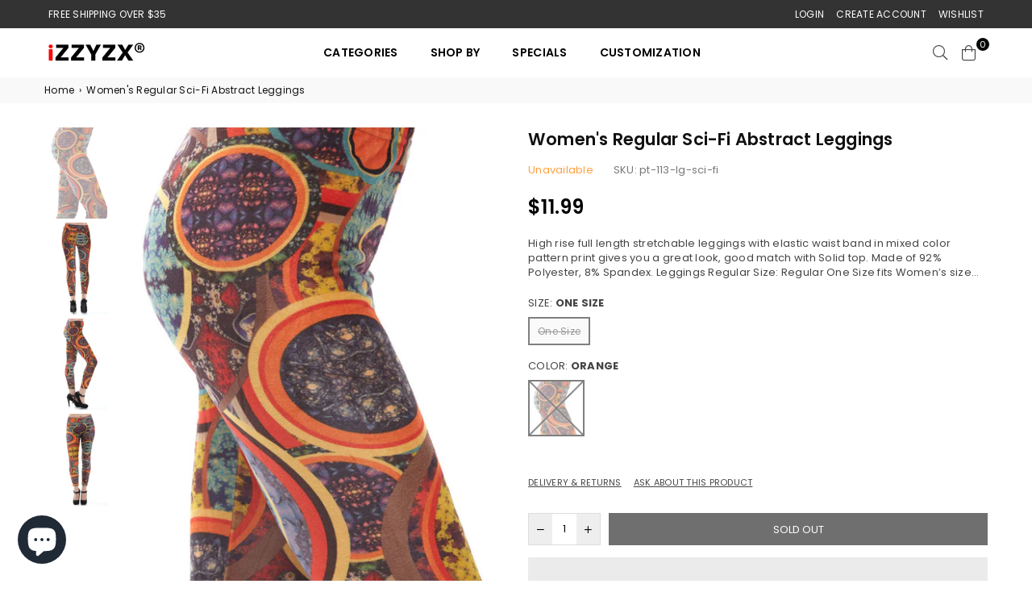

--- FILE ---
content_type: text/html; charset=utf-8
request_url: https://www.izzyzx.com/products/womens-regular-white-skull-with-red-rose-leggings
body_size: 37910
content:
<!doctype html>
<html class="no-js" lang="en" >
<head><meta charset="utf-8">  <meta http-equiv="X-UA-Compatible" content="IE=edge,chrome=1"><meta name="viewport" content="width=device-width, initial-scale=1.0, maximum-scale=1.0, user-scalable=no"><meta name="theme-color" content="#000"><meta name="format-detection" content="telephone=no"><link rel="canonical" href="https://www.izzyzx.com/products/womens-regular-white-skull-with-red-rose-leggings"><link rel="dns-prefetch" href="https://www.izzyzx.com" crossorigin><link rel="dns-prefetch" href="https://leggingsfit.myshopify.com" crossorigin><link rel="dns-prefetch" href="https://cdn.shopify.com" crossorigin><link rel="dns-prefetch" href="https://fonts.shopifycdn.com" crossorigin><link rel="preconnect" href="https//fonts.shopifycdn.com/" crossorigin><link rel="preconnect" href="https//cdn.shopify.com" crossorigin><link rel="preconnect" href="https//ajax.googleapis.com">  <link rel="preload" as="style" href="//www.izzyzx.com/cdn/shop/t/14/assets/theme.css?v=121527006586972928251761675616" /><link rel="shortcut icon" href="//www.izzyzx.com/cdn/shop/files/favicon-izzyzx-57x57_32x32.png?v=1641702502" type="image/png"><title>Women&#39;s Regular Sci-Fi Abstract Leggings&ndash; iZZYZX</title><meta name="description" content="Women&#39;s plus size high rise full length stretchable leggings in mixed color Abstract Line and Brush Paint pattern print gives you a great look, good to match w"><!-- /snippets/social-meta-tags.liquid -->     <meta name="keywords" content="iZZYZX, www.izzyzx.com" /><meta name="author" content="iZZYZX"><meta property="og:site_name" content="iZZYZX"><meta property="og:url" content="https://www.izzyzx.com/products/womens-regular-white-skull-with-red-rose-leggings"><meta property="og:title" content="Women's Regular Sci-Fi Abstract Leggings"><meta property="og:type" content="product"><meta property="og:description" content="Women&#39;s plus size high rise full length stretchable leggings in mixed color Abstract Line and Brush Paint pattern print gives you a great look, good to match w">  <meta property="og:price:amount" content="11.99">  <meta property="og:price:currency" content="USD"><meta property="og:image" content="http://www.izzyzx.com/cdn/shop/products/pt-113-lg-sci-fi-1_1200x1200.jpg?v=1571503405"><meta property="og:image" content="http://www.izzyzx.com/cdn/shop/products/pt-113-lg-sci-fi-5_1200x1200.jpg?v=1571503405"><meta property="og:image" content="http://www.izzyzx.com/cdn/shop/products/pt-113-lg-sci-fi-4_1200x1200.jpg?v=1571503405"><meta property="og:image:secure_url" content="https://www.izzyzx.com/cdn/shop/products/pt-113-lg-sci-fi-1_1200x1200.jpg?v=1571503405"><meta property="og:image:secure_url" content="https://www.izzyzx.com/cdn/shop/products/pt-113-lg-sci-fi-5_1200x1200.jpg?v=1571503405"><meta property="og:image:secure_url" content="https://www.izzyzx.com/cdn/shop/products/pt-113-lg-sci-fi-4_1200x1200.jpg?v=1571503405">  <meta name="twitter:site" content="@izzyzx"><meta name="twitter:card" content="summary_large_image"><meta name="twitter:title" content="Women's Regular Sci-Fi Abstract Leggings"><meta name="twitter:description" content="Women&#39;s plus size high rise full length stretchable leggings in mixed color Abstract Line and Brush Paint pattern print gives you a great look, good to match w">
<link rel="preload" as="font" href="//www.izzyzx.com/cdn/fonts/poppins/poppins_n3.05f58335c3209cce17da4f1f1ab324ebe2982441.woff2" type="font/woff2" crossorigin><link rel="preload" as="font" href="//www.izzyzx.com/cdn/fonts/poppins/poppins_n4.0ba78fa5af9b0e1a374041b3ceaadf0a43b41362.woff2" type="font/woff2" crossorigin><link rel="preload" as="font" href="//www.izzyzx.com/cdn/fonts/poppins/poppins_n6.aa29d4918bc243723d56b59572e18228ed0786f6.woff2" type="font/woff2" crossorigin><link rel="preload" as="font" href="//www.izzyzx.com/cdn/fonts/poppins/poppins_n7.56758dcf284489feb014a026f3727f2f20a54626.woff2" type="font/woff2" crossorigin><link rel="preload" as="font" href="//www.izzyzx.com/cdn/fonts/poppins/poppins_n3.05f58335c3209cce17da4f1f1ab324ebe2982441.woff2" type="font/woff2" crossorigin><link rel="preload" as="font" href="//www.izzyzx.com/cdn/fonts/poppins/poppins_n6.aa29d4918bc243723d56b59572e18228ed0786f6.woff2" type="font/woff2" crossorigin><link rel="preload" as="font" href="//www.izzyzx.com/cdn/fonts/poppins/poppins_n6.aa29d4918bc243723d56b59572e18228ed0786f6.woff2" type="font/woff2" crossorigin><link rel="preload" as="font" href="//www.izzyzx.com/cdn/fonts/poppins/poppins_n7.56758dcf284489feb014a026f3727f2f20a54626.woff2" type="font/woff2" crossorigin><style type="text/css">*,::after,::before{box-sizing:border-box}article,aside,details,figcaption,figure,footer,header,hgroup,main,menu,nav,section,summary{display:block}body,button,input,select,textarea{font-family:arial;-webkit-font-smoothing:antialiased;-webkit-text-size-adjust:100%}a{background-color:transparent}a,a:after,a:before{transition:all .3s ease-in-out}b,strong{font-weight:700;}em{font-style:italic}small{font-size:80%}sub,sup{font-size:75%;line-height:0;position:relative;vertical-align:baseline}sup{top:-.5em}sub{bottom:-.25em}img{max-width:100%;border:0}button,input,optgroup,select,textarea{color:inherit;font:inherit;margin:0;outline:0}button[disabled],input[disabled]{cursor:default}.mb0{margin-bottom:0!important}.mb10{margin-bottom:10px!important}.mb20{margin-bottom:20px!important}[type=button]::-moz-focus-inner,[type=reset]::-moz-focus-inner,[type=submit]::-moz-focus-inner,button::-moz-focus-inner{border-style:none;padding:0}[type=button]:-moz-focusring,[type=reset]:-moz-focusring,[type=submit]:-moz-focusring,button:-moz-focusring{outline:1px dotted ButtonText}input[type=email],input[type=number],input[type=password],input[type=search]{-webkit-appearance:none;-moz-appearance:none}table{width:100%;border-collapse:collapse;border-spacing:0}td,th{padding:0}textarea{overflow:auto;-webkit-appearance:none;-moz-appearance:none}[tabindex='-1']:focus{outline:0}a,img{outline:0!important;border:0}[role=button],a,button,input,label,select,textarea{touch-action:manipulation}.flex{display:flex}.flex-item{flex:1}.clearfix::after{content:'';display:table;clear:both}.clear{clear:both}.icon__fallback-text,.visually-hidden{position:absolute!important;overflow:hidden;clip:rect(0 0 0 0);height:1px;width:1px;margin:-1px;padding:0;border:0}.visibility-hidden{visibility:hidden}.js-focus-hidden:focus{outline:0}.no-js:not(html),.no-js .js{display:none}.no-js .no-js:not(html){display:block}.skip-link:focus{clip:auto;width:auto;height:auto;margin:0;color:#111;background-color:#fff;padding:10px;opacity:1;z-index:10000;transition:none}blockquote{background:#f8f8f8;font-weight:600;font-size:15px;font-style:normal;text-align:center;padding:0 30px;margin:0}.rte blockquote{padding:25px;margin-bottom:20px}blockquote p+cite{margin-top:7.5px}blockquote cite{display:block;font-size:13px;font-style:inherit}code,pre{font-family:Consolas,monospace;font-size:1em}pre{overflow:auto}.rte:last-child{margin-bottom:0}.rte .h1,.rte .h2,.rte .h3,.rte .h4,.rte .h5,.rte .h6,.rte h1,.rte h2,.rte h3,.rte h4,.rte h5,.rte h6{margin-top:15px;margin-bottom:7.5px}.rte .h1:first-child,.rte .h2:first-child,.rte .h3:first-child,.rte .h4:first-child,.rte .h5:first-child,.rte .h6:first-child,.rte h1:first-child,.rte h2:first-child,.rte h3:first-child,.rte h4:first-child,.rte h5:first-child,.rte h6:first-child{margin-top:0}.rte li{margin-bottom:4px;list-style:inherit}.rte li:last-child{margin-bottom:0}.rte-setting{margin-bottom:11.11111px}.rte-setting:last-child{margin-bottom:0}p:last-child{margin-bottom:0}li{list-style:none}.fine-print{font-size:1.07692em;font-style:italic;margin:20px 0}.txt--minor{font-size:80%}.txt--emphasis{font-style:italic}.icon{display:inline-block;width:20px;height:20px;vertical-align:middle;fill:currentColor}.no-svg .icon{display:none}svg.icon:not(.icon--full-color) circle,svg.icon:not(.icon--full-color) ellipse,svg.icon:not(.icon--full-color) g,svg.icon:not(.icon--full-color) line,svg.icon:not(.icon--full-color) path,svg.icon:not(.icon--full-color) polygon,svg.icon:not(.icon--full-color) polyline,svg.icon:not(.icon--full-color) rect,symbol.icon:not(.icon--full-color) circle,symbol.icon:not(.icon--full-color) ellipse,symbol.icon:not(.icon--full-color) g,symbol.icon:not(.icon--full-color) line,symbol.icon:not(.icon--full-color) path,symbol.icon:not(.icon--full-color) polygon,symbol.icon:not(.icon--full-color) polyline,symbol.icon:not(.icon--full-color) rect{fill:inherit;stroke:inherit}.no-svg .icon__fallback-text{position:static!important;overflow:inherit;clip:none;height:auto;width:auto;margin:0}ol,ul{margin:0;padding:0}ol{list-style:decimal}.list--inline{padding:0;margin:0}.list--inline li{display:inline-block;margin-bottom:0;vertical-align:middle}.rte img{height:auto}.rte table{table-layout:fixed}.rte ol,.rte ul{margin:20px 0 30px 30px}.rte ol.list--inline,.rte ul.list--inline{margin-left:0}.rte ul{list-style:disc outside}.rte ul ul{list-style:circle outside}.rte ul ul ul{list-style:square outside}.rte a:not(.btn){padding-bottom:1px}.text-center .rte ol,.text-center .rte ul,.text-center.rte ol,.text-center.rte ul{margin-left:0;list-style-position:inside}.rte__table-wrapper{max-width:100%;overflow:auto;-webkit-overflow-scrolling:touch}svg:not(:root){overflow:hidden}.video-wrapper{position:relative;overflow:hidden;max-width:100%;padding-bottom:56.25%;height:0;height:auto}.video-wrapper iframe{position:absolute;top:0;left:0;width:100%;height:100%}form{margin:0}legend{border:0;padding:0}button{cursor:pointer}input[type=submit]{cursor:pointer}input[type=text]{-webkit-appearance:none;-moz-appearance:none}[type=checkbox]+label,[type=radio]+label{display:inline-block;margin-bottom:0}label[for]{cursor:pointer}textarea{min-height:100px}input[type=checkbox],input[type=radio]{margin:0 5px 0 0;vertical-align:middle}select::-ms-expand{display:none}.label--hidden{position:absolute;height:0;width:0;margin-bottom:0;overflow:hidden;clip:rect(1px,1px,1px,1px)}.form-vertical input,.form-vertical select,.form-vertical textarea{display:block;width:100%}.form-vertical [type=checkbox],.form-vertical [type=radio]{display:inline-block;width:auto;margin-right:5px}.form-vertical .btn,.form-vertical [type=submit]{display:inline-block;width:auto}.grid--table{display:table;table-layout:fixed;width:100%}.grid--table>.grid__item{float:none;display:table-cell;vertical-align:middle}.is-transitioning{display:block!important;visibility:visible!important}.mr0{margin:0 !important;}.pd0{ padding:0 !important;}.db{display:block}.dbi{display:inline-block}.dn {display:none}.pa {position:absolute}.pr {position:relative}.fwl{font-weight:300}.fwr{font-weight:400}.fwm{font-weight:500}.fwsb{font-weight:600}b,strong,.fwb{font-weight:700}em, .em{font-style:italic}.tt-u{text-transform:uppercase}.tt-l{text-transform:lowercase}.tt-c{text-transform:capitalize}.tt-n{text-transform:none}.tdn {text-decoration:none!important}.tdu {text-decoration:underline}.grid-sizer{width:25%; position:absolute}.w_auto {width:auto!important}.h_auto{height:auto}.w_100{width:100%!important}.h_100{height:100%!important}.fl{display:flex}.fl1{flex:1}.f-row{flex-direction:row}.f-col{flex-direction:column}.f-wrap{flex-wrap:wrap}.f-nowrap{flex-wrap:nowrap}.f-jcs{justify-content:flex-start}.f-jce{justify-content:flex-end}.f-jcc{justify-content:center}.f-jcsb{justify-content:space-between}.f-jcsa{justify-content:space-around}.f-jcse{justify-content:space-evenly}.f-ais{align-items:flex-start}.f-aie{align-items:flex-end}.f-aic{align-items:center}.f-aib{align-items:baseline}.f-aist{align-items:stretch}.f-acs{align-content:flex-start}.f-ace{align-content:flex-end}.f-acc{align-content:center}.f-acsb{align-content:space-between}.f-acsa{align-content:space-around}.f-acst{align-content:stretch}.f-asa{align-self:auto}.f-ass{align-self:flex-start}.f-ase{align-self:flex-end}.f-asc{align-self:center}.f-asb{align-self:baseline}.f-asst{align-self:stretch}.order0{order:0}.order1{order:1}.order2{order:2}.order3{order:3}.tl{text-align:left!important}.tc{text-align:center!important}.tr{text-align:right!important}@media (min-width:768px){.tl-md{text-align:left!important}.tc-md{text-align:center!important}.tr-md{text-align:right!important}.f-row-md{flex-direction:row}.f-col-md{flex-direction:column}.f-wrap-md{flex-wrap:wrap}.f-nowrap-md{flex-wrap:nowrap}.f-jcs-md{justify-content:flex-start}.f-jce-md{justify-content:flex-end}.f-jcc-md{justify-content:center}.f-jcsb-md{justify-content:space-between}.f-jcsa-md{justify-content:space-around}.f-jcse-md{justify-content:space-evenly}.f-ais-md{align-items:flex-start}.f-aie-md{align-items:flex-end}.f-aic-md{align-items:center}.f-aib-md{align-items:baseline}.f-aist-md{align-items:stretch}.f-acs-md{align-content:flex-start}.f-ace-md{align-content:flex-end}.f-acc-md{align-content:center}.f-acsb-md{align-content:space-between}.f-acsa-md{align-content:space-around}.f-acst-md{align-content:stretch}.f-asa-md{align-self:auto}.f-ass-md{align-self:flex-start}.f-ase-md{align-self:flex-end}.f-asc-md{align-self:center}.f-asb-md{align-self:baseline}.f-asst-md{align-self:stretch}}@media (min-width:1025px){.f-row-lg{flex-direction:row}.f-col-lg{flex-direction:column}.f-wrap-lg{flex-wrap:wrap}.f-nowrap-lg{flex-wrap:nowrap}.tl-lg {text-align:left!important}.tc-lg {text-align:center!important}.tr-lg {text-align:right!important}}@media (min-width:1280px){.f-wrap-xl{flex-wrap:wrap}.f-col-xl{flex-direction:column}.tl-xl {text-align:left!important}.tc-xl {text-align:center!important}.tr-xl {text-align:right!important}}.grid{list-style:none;margin:0 -15px;padding:0}.grid::after{content:'';display:table;clear:both}.grid__item{float:left;padding-left:15px;padding-right:15px;width:100%}@media only screen and (max-width:1024px){.grid{margin:0 -7.5px}.grid__item{padding-left:7.5px;padding-right:7.5px}}.grid__item[class*="--push"]{position:relative}.grid--rev{direction:rtl;text-align:left}.grid--rev>.grid__item{direction:ltr;text-align:left;float:right}.col-1,.one-whole{width:100%}.col-2,.five-tenths,.four-eighths,.one-half,.three-sixths,.two-quarters,.wd-50{width:50%}.col-3,.one-third,.two-sixths{width:33.33333%}.four-sixths,.two-thirds{width:66.66667%}.col-4,.one-quarter,.two-eighths{width:25%}.six-eighths,.three-quarters{width:75%}.col-5,.one-fifth,.two-tenths{width:20%}.four-tenths,.two-fifths,.wd-40{width:40%}.six-tenths,.three-fifths,.wd-60{width:60%}.eight-tenths,.four-fifths,.wd-80{width:80%}.one-sixth{width:16.66667%}.five-sixths{width:83.33333%}.one-seventh{width:14.28571%}.one-eighth{width:12.5%}.three-eighths{width:37.5%}.five-eighths{width:62.5%}.seven-eighths{width:87.5%}.one-nineth{width:11.11111%}.one-tenth{width:10%}.three-tenths,.wd-30{width:30%}.seven-tenths,.wd-70{width:70%}.nine-tenths,.wd-90{width:90%}.show{display:block!important}.hide{display:none!important}.text-left{text-align:left!important}.text-right{text-align:right!important}.text-center{text-align:center!important}@media only screen and (min-width:767px){.medium-up--one-whole{width:100%}.medium-up--five-tenths,.medium-up--four-eighths,.medium-up--one-half,.medium-up--three-sixths,.medium-up--two-quarters{width:50%}.medium-up--one-third,.medium-up--two-sixths{width:33.33333%}.medium-up--four-sixths,.medium-up--two-thirds{width:66.66667%}.medium-up--one-quarter,.medium-up--two-eighths{width:25%}.medium-up--six-eighths,.medium-up--three-quarters{width:75%}.medium-up--one-fifth,.medium-up--two-tenths{width:20%}.medium-up--four-tenths,.medium-up--two-fifths{width:40%}.medium-up--six-tenths,.medium-up--three-fifths{width:60%}.medium-up--eight-tenths,.medium-up--four-fifths{width:80%}.medium-up--one-sixth{width:16.66667%}.medium-up--five-sixths{width:83.33333%}.medium-up--one-seventh{width:14.28571%}.medium-up--one-eighth{width:12.5%}.medium-up--three-eighths{width:37.5%}.medium-up--five-eighths{width:62.5%}.medium-up--seven-eighths{width:87.5%}.medium-up--one-nineth{width:11.11111%}.medium-up--one-tenth{width:10%}.medium-up--three-tenths{width:30%}.medium-up--seven-tenths{width:70%}.medium-up--nine-tenths{width:90%}.grid--uniform .medium-up--five-tenths:nth-child(2n+1),.grid--uniform .medium-up--four-eighths:nth-child(2n+1),.grid--uniform .medium-up--one-eighth:nth-child(8n+1),.grid--uniform .medium-up--one-fifth:nth-child(5n+1),.grid--uniform .medium-up--one-half:nth-child(2n+1),.grid--uniform .medium-up--one-quarter:nth-child(4n+1),.grid--uniform .medium-up--one-seventh:nth-child(7n+1),.grid--uniform .medium-up--one-sixth:nth-child(6n+1),.grid--uniform .medium-up--one-third:nth-child(3n+1),.grid--uniform .medium-up--three-sixths:nth-child(2n+1),.grid--uniform .medium-up--two-eighths:nth-child(4n+1),.grid--uniform .medium-up--two-sixths:nth-child(3n+1){clear:both}.medium-up--show{display:block!important}.medium-up--hide{display:none!important}.medium-up--text-left{text-align:left!important}.medium-up--text-right{text-align:right!important}.medium-up--text-center{text-align:center!important}}@media only screen and (min-width:1025px){.large-up--one-whole{width:100%}.large-up--five-tenths,.large-up--four-eighths,.large-up--one-half,.large-up--three-sixths,.large-up--two-quarters{width:50%}.large-up--one-third,.large-up--two-sixths{width:33.33333%}.large-up--four-sixths,.large-up--two-thirds{width:66.66667%}.large-up--one-quarter,.large-up--two-eighths{width:25%}.large-up--six-eighths,.large-up--three-quarters{width:75%}.large-up--one-fifth,.large-up--two-tenths{width:20%}.large-up--four-tenths,.large-up--two-fifths{width:40%}.large-up--six-tenths,.large-up--three-fifths{width:60%}.large-up--eight-tenths,.large-up--four-fifths{width:80%}.large-up--one-sixth{width:16.66667%}.large-up--five-sixths{width:83.33333%}.large-up--one-seventh{width:14.28571%}.large-up--one-eighth{width:12.5%}.large-up--three-eighths{width:37.5%}.large-up--five-eighths{width:62.5%}.large-up--seven-eighths{width:87.5%}.large-up--one-nineth{width:11.11111%}.large-up--one-tenth{width:10%}.large-up--three-tenths{width:30%}.large-up--seven-tenths{width:70%}.large-up--nine-tenths{width:90%}.grid--uniform .large-up--five-tenths:nth-child(2n+1),.grid--uniform .large-up--four-eighths:nth-child(2n+1),.grid--uniform .large-up--one-eighth:nth-child(8n+1),.grid--uniform .large-up--one-fifth:nth-child(5n+1),.grid--uniform .large-up--one-half:nth-child(2n+1),.grid--uniform .large-up--one-quarter:nth-child(4n+1),.grid--uniform .large-up--one-seventh:nth-child(7n+1),.grid--uniform .large-up--one-sixth:nth-child(6n+1),.grid--uniform .large-up--one-third:nth-child(3n+1),.grid--uniform .large-up--three-sixths:nth-child(2n+1),.grid--uniform .large-up--two-eighths:nth-child(4n+1),.grid--uniform .large-up--two-sixths:nth-child(3n+1){clear:both}.large-up--show{display:block!important}.large-up--hide{display:none!important}.large-up--text-left{text-align:left!important}.large-up--text-right{text-align:right!important}.large-up--text-center{text-align:center!important}}@media only screen and (min-width:1280px){.widescreen--one-whole{width:100%}.widescreen--five-tenths,.widescreen--four-eighths,.widescreen--one-half,.widescreen--three-sixths,.widescreen--two-quarters{width:50%}.widescreen--one-third,.widescreen--two-sixths{width:33.33333%}.widescreen--four-sixths,.widescreen--two-thirds{width:66.66667%}.widescreen--one-quarter,.widescreen--two-eighths{width:25%}.widescreen--six-eighths,.widescreen--three-quarters{width:75%}.widescreen--one-fifth,.widescreen--two-tenths{width:20%}.widescreen--four-tenths,.widescreen--two-fifths{width:40%}.widescreen--six-tenths,.widescreen--three-fifths{width:60%}.widescreen--eight-tenths,.widescreen--four-fifths{width:80%}.widescreen--one-sixth{width:16.66667%}.widescreen--five-sixths{width:83.33333%}.widescreen--one-seventh{width:14.28571%}.widescreen--one-eighth{width:12.5%}.widescreen--three-eighths{width:37.5%}.widescreen--five-eighths{width:62.5%}.widescreen--seven-eighths{width:87.5%}.widescreen--one-nineth{width:11.11111%}.widescreen--one-tenth{width:10%}.widescreen--three-tenths{width:30%}.widescreen--seven-tenths{width:70%}.widescreen--nine-tenths{width:90%}.grid--uniform .widescreen--five-tenths:nth-child(2n+1),.grid--uniform .widescreen--four-eighths:nth-child(2n+1),.grid--uniform .widescreen--one-eighth:nth-child(8n+1),.grid--uniform .widescreen--one-fifth:nth-child(5n+1),.grid--uniform .widescreen--one-half:nth-child(2n+1),.grid--uniform .widescreen--one-quarter:nth-child(4n+1),.grid--uniform .widescreen--one-seventh:nth-child(7n+1),.grid--uniform .widescreen--one-sixth:nth-child(6n+1),.grid--uniform .widescreen--one-third:nth-child(3n+1),.grid--uniform .widescreen--three-sixths:nth-child(2n+1),.grid--uniform .widescreen--two-eighths:nth-child(4n+1),.grid--uniform .widescreen--two-sixths:nth-child(3n+1){clear:both}.widescreen--show{display:block!important}.widescreen--hide{display:none!important}.widescreen--text-left{text-align:left!important}.widescreen--text-right{text-align:right!important}.widescreen--text-center{text-align:center!important}}@media only screen and (min-width:1025px) and (max-width:1279px){.large--one-whole{width:100%}.large--five-tenths,.large--four-eighths,.large--one-half,.large--three-sixths,.large--two-quarters{width:50%}.large--one-third,.large--two-sixths{width:33.33333%}.large--four-sixths,.large--two-thirds{width:66.66667%}.large--one-quarter,.large--two-eighths{width:25%}.large--six-eighths,.large--three-quarters{width:75%}.large--one-fifth,.large--two-tenths{width:20%}.large--four-tenths,.large--two-fifths{width:40%}.large--six-tenths,.large--three-fifths{width:60%}.large--eight-tenths,.large--four-fifths{width:80%}.large--one-sixth{width:16.66667%}.large--five-sixths{width:83.33333%}.large--one-seventh{width:14.28571%}.large--one-eighth{width:12.5%}.large--three-eighths{width:37.5%}.large--five-eighths{width:62.5%}.large--seven-eighths{width:87.5%}.large--one-nineth{width:11.11111%}.large--one-tenth{width:10%}.large--three-tenths{width:30%}.large--seven-tenths{width:70%}.large--nine-tenths{width:90%}.grid--uniform .large--five-tenths:nth-child(2n+1),.grid--uniform .large--four-eighths:nth-child(2n+1),.grid--uniform .large--one-eighth:nth-child(8n+1),.grid--uniform .large--one-fifth:nth-child(5n+1),.grid--uniform .large--one-half:nth-child(2n+1),.grid--uniform .large--one-quarter:nth-child(4n+1),.grid--uniform .large--one-seventh:nth-child(7n+1),.grid--uniform .large--one-sixth:nth-child(6n+1),.grid--uniform .large--one-third:nth-child(3n+1),.grid--uniform .large--three-sixths:nth-child(2n+1),.grid--uniform .large--two-eighths:nth-child(4n+1),.grid--uniform .large--two-sixths:nth-child(3n+1){clear:both}.large--show{display:block!important}.large--hide{display:none!important}.large--text-left{text-align:left!important}.large--text-right{text-align:right!important}.large--text-center{text-align:center!important}}@media only screen and (min-width:767px) and (max-width:1024px){.medium--one-whole{width:100%}.medium--five-tenths,.medium--four-eighths,.medium--one-half,.medium--three-sixths,.medium--two-quarters{width:50%}.medium--one-third,.medium--two-sixths{width:33.33333%}.medium--four-sixths,.medium--two-thirds{width:66.66667%}.medium--one-quarter,.medium--two-eighths{width:25%}.medium--six-eighths,.medium--three-quarters{width:75%}.medium--one-fifth,.medium--two-tenths{width:20%}.medium--four-tenths,.medium--two-fifths{width:40%}.medium--six-tenths,.medium--three-fifths{width:60%}.medium--eight-tenths,.medium--four-fifths{width:80%}.medium--one-sixth{width:16.66667%}.medium--five-sixths{width:83.33333%}.medium--one-seventh{width:14.28571%}.medium--one-eighth{width:12.5%}.medium--three-eighths{width:37.5%}.medium--five-eighths{width:62.5%}.medium--seven-eighths{width:87.5%}.medium--one-nineth{width:11.11111%}.medium--one-tenth{width:10%}.medium--three-tenths{width:30%}.medium--seven-tenths{width:70%}.medium--nine-tenths{width:90%}.grid--uniform .medium--five-tenths:nth-child(2n+1),.grid--uniform .medium--four-eighths:nth-child(2n+1),.grid--uniform .medium--one-eighth:nth-child(8n+1),.grid--uniform .medium--one-fifth:nth-child(5n+1),.grid--uniform .medium--one-half:nth-child(2n+1),.grid--uniform .medium--one-quarter:nth-child(4n+1),.grid--uniform .medium--one-seventh:nth-child(7n+1),.grid--uniform .medium--one-sixth:nth-child(6n+1),.grid--uniform .medium--one-third:nth-child(3n+1),.grid--uniform .medium--three-sixths:nth-child(2n+1),.grid--uniform .medium--two-eighths:nth-child(4n+1),.grid--uniform .medium--two-sixths:nth-child(3n+1){clear:both}.medium--show{display:block!important}.medium--hide{display:none!important}.medium--text-left{text-align:left!important}.medium--text-right{text-align:right!important}.medium--text-center{text-align:center!important}}@media only screen and (max-width:766px){.grid{margin:0 -5px}.grid__item{padding-left:5px;padding-right:5px}.small--one-whole{width:100%}.small--five-tenths,.small--four-eighths,.small--one-half,.small--three-sixths,.small--two-quarters{width:50%}.small--one-third,.small--two-sixths{width:33.33333%}.small--four-sixths,.small--two-thirds{width:66.66667%}.small--one-quarter,.small--two-eighths{width:25%}.small--six-eighths,.small--three-quarters{width:75%}.small--one-fifth,.small--two-tenths{width:20%}.small--four-tenths,.small--two-fifths{width:40%}.small--six-tenths,.small--three-fifths{width:60%}.small--eight-tenths,.small--four-fifths{width:80%}.small--one-sixth{width:16.66667%}.small--five-sixths{width:83.33333%}.small--one-seventh{width:14.28571%}.small--one-eighth{width:12.5%}.small--three-eighths{width:37.5%}.small--five-eighths{width:62.5%}.small--seven-eighths{width:87.5%}.small--one-nineth{width:11.11111%}.small--one-tenth{width:10%}.small--three-tenths{width:30%}.small--seven-tenths{width:70%}.small--nine-tenths{width:90%}.grid--uniform .small--five-tenths:nth-child(2n+1),.grid--uniform .small--four-eighths:nth-child(2n+1),.grid--uniform .small--one-eighth:nth-child(8n+1),.grid--uniform .small--one-half:nth-child(2n+1),.grid--uniform .small--one-quarter:nth-child(4n+1),.grid--uniform .small--one-seventh:nth-child(7n+1),.grid--uniform .small--one-sixth:nth-child(6n+1),.grid--uniform .small--one-third:nth-child(3n+1),.grid--uniform .small--three-sixths:nth-child(2n+1),.grid--uniform .small--two-eighths:nth-child(4n+1),.grid--uniform .small--two-sixths:nth-child(3n+1),.grid--uniform.small--one-fifth:nth-child(5n+1){clear:both}.small--show{display:block!important}.small--hide{display:none!important}.small--text-left{text-align:left!important}.small--text-right{text-align:right!important}.small--text-center{text-align:center!important}}@font-face {font-family: Poppins;font-weight: 400;font-style: normal;font-display: swap;src: url("//www.izzyzx.com/cdn/fonts/poppins/poppins_n4.0ba78fa5af9b0e1a374041b3ceaadf0a43b41362.woff2") format("woff2"), url("//www.izzyzx.com/cdn/fonts/poppins/poppins_n4.214741a72ff2596839fc9760ee7a770386cf16ca.woff") format("woff");}@font-face {font-family: Poppins;font-weight: 300;font-style: normal;font-display: swap;src: url("//www.izzyzx.com/cdn/fonts/poppins/poppins_n3.05f58335c3209cce17da4f1f1ab324ebe2982441.woff2") format("woff2"), url("//www.izzyzx.com/cdn/fonts/poppins/poppins_n3.6971368e1f131d2c8ff8e3a44a36b577fdda3ff5.woff") format("woff");}@font-face {font-family: Poppins;font-weight: 600;font-style: normal;font-display: swap;src: url("//www.izzyzx.com/cdn/fonts/poppins/poppins_n6.aa29d4918bc243723d56b59572e18228ed0786f6.woff2") format("woff2"), url("//www.izzyzx.com/cdn/fonts/poppins/poppins_n6.5f815d845fe073750885d5b7e619ee00e8111208.woff") format("woff");}@font-face {font-family: Poppins;font-weight: 700;font-style: normal;font-display: swap;src: url("//www.izzyzx.com/cdn/fonts/poppins/poppins_n7.56758dcf284489feb014a026f3727f2f20a54626.woff2") format("woff2"), url("//www.izzyzx.com/cdn/fonts/poppins/poppins_n7.f34f55d9b3d3205d2cd6f64955ff4b36f0cfd8da.woff") format("woff");}@font-face {font-family: Poppins;font-weight: 600;font-style: normal;font-display: swap;src: url("//www.izzyzx.com/cdn/fonts/poppins/poppins_n6.aa29d4918bc243723d56b59572e18228ed0786f6.woff2") format("woff2"), url("//www.izzyzx.com/cdn/fonts/poppins/poppins_n6.5f815d845fe073750885d5b7e619ee00e8111208.woff") format("woff");}@font-face {font-family: Poppins;font-weight: 300;font-style: normal;font-display: swap;src: url("//www.izzyzx.com/cdn/fonts/poppins/poppins_n3.05f58335c3209cce17da4f1f1ab324ebe2982441.woff2") format("woff2"), url("//www.izzyzx.com/cdn/fonts/poppins/poppins_n3.6971368e1f131d2c8ff8e3a44a36b577fdda3ff5.woff") format("woff");}@font-face {font-family: Poppins;font-weight: 600;font-style: normal;font-display: swap;src: url("//www.izzyzx.com/cdn/fonts/poppins/poppins_n6.aa29d4918bc243723d56b59572e18228ed0786f6.woff2") format("woff2"), url("//www.izzyzx.com/cdn/fonts/poppins/poppins_n6.5f815d845fe073750885d5b7e619ee00e8111208.woff") format("woff");}@font-face {font-family: Poppins;font-weight: 700;font-style: normal;font-display: swap;src: url("//www.izzyzx.com/cdn/fonts/poppins/poppins_n7.56758dcf284489feb014a026f3727f2f20a54626.woff2") format("woff2"), url("//www.izzyzx.com/cdn/fonts/poppins/poppins_n7.f34f55d9b3d3205d2cd6f64955ff4b36f0cfd8da.woff") format("woff");}@font-face{font-family:Adorn-Icons;src:url("//www.izzyzx.com/cdn/shop/t/14/assets/adorn-icons.woff2?v=167339017966625775301641700665") format('woff2'),url("//www.izzyzx.com/cdn/shop/t/14/assets/adorn-icons.woff?v=177162561609770262791641700664") format('woff');font-weight:400;font-style:normal;font-display:swap}.ad{font:normal normal normal 14px/1 adorn-icons;speak:none;text-transform:none;display:inline-block;vertical-align:middle;text-rendering:auto;-webkit-font-smoothing:antialiased;-moz-osx-font-smoothing:grayscale}</style>  <link rel="stylesheet" href="//www.izzyzx.com/cdn/shop/t/14/assets/theme.css?v=121527006586972928251761675616" type="text/css" media="all">    <link rel="preload" href="//www.izzyzx.com/cdn/shop/t/14/assets/jquery.min.js?v=163794147426948206801641700669" as="script">  <link rel="preload" href="//www.izzyzx.com/cdn/shop/t/14/assets/vendor.min.js?v=79820397302741895341641700680" as="script">  <script src="//www.izzyzx.com/cdn/shop/t/14/assets/jquery.min.js?v=163794147426948206801641700669"defer="defer"></script><script>var theme = {strings:{addToCart:"Add to cart",soldOut:"Sold out",unavailable:"Unavailable",showMore:"Show More",showLess:"Show Less"},mlcurrency:false,moneyFormat:"${{amount}}",currencyFormat:"money_format",shopCurrency:"USD",autoCurrencies:false,money_currency_format:"${{amount}} USD",money_format:"${{amount}}",ajax_cart:true,fixedHeader:true,animation:false,animationMobile:true,searchresult:"See all results",wlAvailable:"Available in Wishlist",rtl:false,days:"Days",hours:"Hrs",minuts:"Min",seconds:"Sec",};document.documentElement.className = document.documentElement.className.replace('no-js', 'js');var Metatheme = null,thm = 'Belle', shpeml = 'info@izzyzx.com', dmn = window.location.hostname;        window.lazySizesConfig = window.lazySizesConfig || {};window.lazySizesConfig.loadMode = 1;window.lazySizesConfig.expand = 10;window.lazySizesConfig.expFactor = 1.5;      window.lazySizesConfig.loadHidden = false;</script><script src="//www.izzyzx.com/cdn/shop/t/14/assets/vendor.min.js?v=79820397302741895341641700680" defer="defer"></script>
   <script>window.performance && window.performance.mark && window.performance.mark('shopify.content_for_header.start');</script><meta name="google-site-verification" content="snXClIYdO3FGvZabqdPdlgDT8TMNZY7PCNJcBo6itPc">
<meta name="google-site-verification" content="jbKeRiJCue8IwCR1N2Q_tbG4pYpnLaXhQ5fR7Xy2Xhk">
<meta name="facebook-domain-verification" content="uqcgak1q52dddkjhojq5df3dyko5oc">
<meta id="shopify-digital-wallet" name="shopify-digital-wallet" content="/13345255/digital_wallets/dialog">
<meta name="shopify-checkout-api-token" content="739f54851bef347748d394b3ffcf1750">
<meta id="in-context-paypal-metadata" data-shop-id="13345255" data-venmo-supported="false" data-environment="production" data-locale="en_US" data-paypal-v4="true" data-currency="USD">
<link rel="alternate" type="application/json+oembed" href="https://www.izzyzx.com/products/womens-regular-white-skull-with-red-rose-leggings.oembed">
<script async="async" data-src="/checkouts/internal/preloads.js?locale=en-US"></script>
<link rel="preconnect" href="https://shop.app" crossorigin="anonymous">
<script async="async" data-src="https://shop.app/checkouts/internal/preloads.js?locale=en-US&shop_id=13345255" crossorigin="anonymous"></script>
<script id="apple-pay-shop-capabilities" type="application/json">{"shopId":13345255,"countryCode":"US","currencyCode":"USD","merchantCapabilities":["supports3DS"],"merchantId":"gid:\/\/shopify\/Shop\/13345255","merchantName":"iZZYZX","requiredBillingContactFields":["postalAddress","email","phone"],"requiredShippingContactFields":["postalAddress","email","phone"],"shippingType":"shipping","supportedNetworks":["visa","masterCard","amex","discover","elo","jcb"],"total":{"type":"pending","label":"iZZYZX","amount":"1.00"},"shopifyPaymentsEnabled":true,"supportsSubscriptions":true}</script>
<script id="shopify-features" type="application/json">{"accessToken":"739f54851bef347748d394b3ffcf1750","betas":["rich-media-storefront-analytics"],"domain":"www.izzyzx.com","predictiveSearch":true,"shopId":13345255,"locale":"en"}</script>
<script>var Shopify = Shopify || {};
Shopify.shop = "leggingsfit.myshopify.com";
Shopify.locale = "en";
Shopify.currency = {"active":"USD","rate":"1.0"};
Shopify.country = "US";
Shopify.theme = {"name":"Belle-install-me-shopify2.0","id":120722686018,"schema_name":"Belle OS 2.0","schema_version":"4.0","theme_store_id":null,"role":"main"};
Shopify.theme.handle = "null";
Shopify.theme.style = {"id":null,"handle":null};
Shopify.cdnHost = "www.izzyzx.com/cdn";
Shopify.routes = Shopify.routes || {};
Shopify.routes.root = "/";</script>
<script type="module">!function(o){(o.Shopify=o.Shopify||{}).modules=!0}(window);</script>
<script>!function(o){function n(){var o=[];function n(){o.push(Array.prototype.slice.apply(arguments))}return n.q=o,n}var t=o.Shopify=o.Shopify||{};t.loadFeatures=n(),t.autoloadFeatures=n()}(window);</script>
<script>
  window.ShopifyPay = window.ShopifyPay || {};
  window.ShopifyPay.apiHost = "shop.app\/pay";
  window.ShopifyPay.redirectState = null;
</script>
<script id="shop-js-analytics" type="application/json">{"pageType":"product"}</script>
<script defer="defer" async type="module" data-src="//www.izzyzx.com/cdn/shopifycloud/shop-js/modules/v2/client.init-shop-cart-sync_DRRuZ9Jb.en.esm.js"></script>
<script defer="defer" async type="module" data-src="//www.izzyzx.com/cdn/shopifycloud/shop-js/modules/v2/chunk.common_Bq80O0pE.esm.js"></script>
<script type="module">
  await import("//www.izzyzx.com/cdn/shopifycloud/shop-js/modules/v2/client.init-shop-cart-sync_DRRuZ9Jb.en.esm.js");
await import("//www.izzyzx.com/cdn/shopifycloud/shop-js/modules/v2/chunk.common_Bq80O0pE.esm.js");

  window.Shopify.SignInWithShop?.initShopCartSync?.({"fedCMEnabled":true,"windoidEnabled":true});

</script>
<script>
  window.Shopify = window.Shopify || {};
  if (!window.Shopify.featureAssets) window.Shopify.featureAssets = {};
  window.Shopify.featureAssets['shop-js'] = {"shop-cart-sync":["modules/v2/client.shop-cart-sync_CY6GlUyO.en.esm.js","modules/v2/chunk.common_Bq80O0pE.esm.js"],"init-fed-cm":["modules/v2/client.init-fed-cm_rCPA2mwL.en.esm.js","modules/v2/chunk.common_Bq80O0pE.esm.js"],"shop-button":["modules/v2/client.shop-button_BbiiMs1V.en.esm.js","modules/v2/chunk.common_Bq80O0pE.esm.js"],"init-windoid":["modules/v2/client.init-windoid_CeH2ldPv.en.esm.js","modules/v2/chunk.common_Bq80O0pE.esm.js"],"init-shop-cart-sync":["modules/v2/client.init-shop-cart-sync_DRRuZ9Jb.en.esm.js","modules/v2/chunk.common_Bq80O0pE.esm.js"],"shop-cash-offers":["modules/v2/client.shop-cash-offers_DA_Qgce8.en.esm.js","modules/v2/chunk.common_Bq80O0pE.esm.js","modules/v2/chunk.modal_OrVZAp2A.esm.js"],"init-shop-email-lookup-coordinator":["modules/v2/client.init-shop-email-lookup-coordinator_Boi2XQpp.en.esm.js","modules/v2/chunk.common_Bq80O0pE.esm.js"],"shop-toast-manager":["modules/v2/client.shop-toast-manager_DFZ6KygB.en.esm.js","modules/v2/chunk.common_Bq80O0pE.esm.js"],"avatar":["modules/v2/client.avatar_BTnouDA3.en.esm.js"],"pay-button":["modules/v2/client.pay-button_Dggf_qxG.en.esm.js","modules/v2/chunk.common_Bq80O0pE.esm.js"],"init-customer-accounts-sign-up":["modules/v2/client.init-customer-accounts-sign-up_DBLY8aTL.en.esm.js","modules/v2/client.shop-login-button_DXWcN-dk.en.esm.js","modules/v2/chunk.common_Bq80O0pE.esm.js","modules/v2/chunk.modal_OrVZAp2A.esm.js"],"shop-login-button":["modules/v2/client.shop-login-button_DXWcN-dk.en.esm.js","modules/v2/chunk.common_Bq80O0pE.esm.js","modules/v2/chunk.modal_OrVZAp2A.esm.js"],"init-shop-for-new-customer-accounts":["modules/v2/client.init-shop-for-new-customer-accounts_C4srtWVy.en.esm.js","modules/v2/client.shop-login-button_DXWcN-dk.en.esm.js","modules/v2/chunk.common_Bq80O0pE.esm.js","modules/v2/chunk.modal_OrVZAp2A.esm.js"],"init-customer-accounts":["modules/v2/client.init-customer-accounts_B87wJPkU.en.esm.js","modules/v2/client.shop-login-button_DXWcN-dk.en.esm.js","modules/v2/chunk.common_Bq80O0pE.esm.js","modules/v2/chunk.modal_OrVZAp2A.esm.js"],"shop-follow-button":["modules/v2/client.shop-follow-button_73Y7kLC8.en.esm.js","modules/v2/chunk.common_Bq80O0pE.esm.js","modules/v2/chunk.modal_OrVZAp2A.esm.js"],"checkout-modal":["modules/v2/client.checkout-modal_cwDmpVG-.en.esm.js","modules/v2/chunk.common_Bq80O0pE.esm.js","modules/v2/chunk.modal_OrVZAp2A.esm.js"],"lead-capture":["modules/v2/client.lead-capture_BhKPkfCX.en.esm.js","modules/v2/chunk.common_Bq80O0pE.esm.js","modules/v2/chunk.modal_OrVZAp2A.esm.js"],"shop-login":["modules/v2/client.shop-login_DUQNAY7C.en.esm.js","modules/v2/chunk.common_Bq80O0pE.esm.js","modules/v2/chunk.modal_OrVZAp2A.esm.js"],"payment-terms":["modules/v2/client.payment-terms_vFzUuRO4.en.esm.js","modules/v2/chunk.common_Bq80O0pE.esm.js","modules/v2/chunk.modal_OrVZAp2A.esm.js"]};
</script>
<script>(function() {
  var isLoaded = false;
  function asyncLoad() {
    if (isLoaded) return;
    isLoaded = true;
    var urls = ["\/\/d1liekpayvooaz.cloudfront.net\/apps\/customizery\/customizery.js?shop=leggingsfit.myshopify.com","https:\/\/cdn.shopify.com\/s\/files\/1\/0184\/4255\/1360\/files\/quicklink.v2.min.js?v=1619661100\u0026shop=leggingsfit.myshopify.com"];
    for (var i = 0; i < urls.length; i++) {
      var s = document.createElement('script');
      s.type = 'text/javascript';
      s.async = true;
      s.src = urls[i];
      var x = document.getElementsByTagName('script')[0];
      x.parentNode.insertBefore(s, x);
    }
  };
  document.addEventListener('StartAsyncLoading',function(event){asyncLoad();});if(window.attachEvent) {
    window.attachEvent('onload', function(){});
  } else {
    window.addEventListener('load', function(){}, false);
  }
})();</script>
<script id="__st">var __st={"a":13345255,"offset":-28800,"reqid":"da92679f-18d7-4806-b960-204a43580d3d-1763628133","pageurl":"www.izzyzx.com\/products\/womens-regular-white-skull-with-red-rose-leggings","u":"fd1b11379679","p":"product","rtyp":"product","rid":9330411406};</script>
<script>window.ShopifyPaypalV4VisibilityTracking = true;</script>
<script id="captcha-bootstrap">!function(){'use strict';const t='contact',e='account',n='new_comment',o=[[t,t],['blogs',n],['comments',n],[t,'customer']],c=[[e,'customer_login'],[e,'guest_login'],[e,'recover_customer_password'],[e,'create_customer']],r=t=>t.map((([t,e])=>`form[action*='/${t}']:not([data-nocaptcha='true']) input[name='form_type'][value='${e}']`)).join(','),a=t=>()=>t?[...document.querySelectorAll(t)].map((t=>t.form)):[];function s(){const t=[...o],e=r(t);return a(e)}const i='password',u='form_key',d=['recaptcha-v3-token','g-recaptcha-response','h-captcha-response',i],f=()=>{try{return window.sessionStorage}catch{return}},m='__shopify_v',_=t=>t.elements[u];function p(t,e,n=!1){try{const o=window.sessionStorage,c=JSON.parse(o.getItem(e)),{data:r}=function(t){const{data:e,action:n}=t;return t[m]||n?{data:e,action:n}:{data:t,action:n}}(c);for(const[e,n]of Object.entries(r))t.elements[e]&&(t.elements[e].value=n);n&&o.removeItem(e)}catch(o){console.error('form repopulation failed',{error:o})}}const l='form_type',E='cptcha';function T(t){t.dataset[E]=!0}const w=window,h=w.document,L='Shopify',v='ce_forms',y='captcha';let A=!1;((t,e)=>{const n=(g='f06e6c50-85a8-45c8-87d0-21a2b65856fe',I='https://cdn.shopify.com/shopifycloud/storefront-forms-hcaptcha/ce_storefront_forms_captcha_hcaptcha.v1.5.2.iife.js',D={infoText:'Protected by hCaptcha',privacyText:'Privacy',termsText:'Terms'},(t,e,n)=>{const o=w[L][v],c=o.bindForm;if(c)return c(t,g,e,D).then(n);var r;o.q.push([[t,g,e,D],n]),r=I,A||(h.body.append(Object.assign(h.createElement('script'),{id:'captcha-provider',async:!0,src:r})),A=!0)});var g,I,D;w[L]=w[L]||{},w[L][v]=w[L][v]||{},w[L][v].q=[],w[L][y]=w[L][y]||{},w[L][y].protect=function(t,e){n(t,void 0,e),T(t)},Object.freeze(w[L][y]),function(t,e,n,w,h,L){const[v,y,A,g]=function(t,e,n){const i=e?o:[],u=t?c:[],d=[...i,...u],f=r(d),m=r(i),_=r(d.filter((([t,e])=>n.includes(e))));return[a(f),a(m),a(_),s()]}(w,h,L),I=t=>{const e=t.target;return e instanceof HTMLFormElement?e:e&&e.form},D=t=>v().includes(t);t.addEventListener('submit',(t=>{const e=I(t);if(!e)return;const n=D(e)&&!e.dataset.hcaptchaBound&&!e.dataset.recaptchaBound,o=_(e),c=g().includes(e)&&(!o||!o.value);(n||c)&&t.preventDefault(),c&&!n&&(function(t){try{if(!f())return;!function(t){const e=f();if(!e)return;const n=_(t);if(!n)return;const o=n.value;o&&e.removeItem(o)}(t);const e=Array.from(Array(32),(()=>Math.random().toString(36)[2])).join('');!function(t,e){_(t)||t.append(Object.assign(document.createElement('input'),{type:'hidden',name:u})),t.elements[u].value=e}(t,e),function(t,e){const n=f();if(!n)return;const o=[...t.querySelectorAll(`input[type='${i}']`)].map((({name:t})=>t)),c=[...d,...o],r={};for(const[a,s]of new FormData(t).entries())c.includes(a)||(r[a]=s);n.setItem(e,JSON.stringify({[m]:1,action:t.action,data:r}))}(t,e)}catch(e){console.error('failed to persist form',e)}}(e),e.submit())}));const S=(t,e)=>{t&&!t.dataset[E]&&(n(t,e.some((e=>e===t))),T(t))};for(const o of['focusin','change'])t.addEventListener(o,(t=>{const e=I(t);D(e)&&S(e,y())}));const B=e.get('form_key'),M=e.get(l),P=B&&M;t.addEventListener('DOMContentLoaded',(()=>{const t=y();if(P)for(const e of t)e.elements[l].value===M&&p(e,B);[...new Set([...A(),...v().filter((t=>'true'===t.dataset.shopifyCaptcha))])].forEach((e=>S(e,t)))}))}(h,new URLSearchParams(w.location.search),n,t,e,['guest_login'])})(!0,!0)}();</script>
<script integrity="sha256-52AcMU7V7pcBOXWImdc/TAGTFKeNjmkeM1Pvks/DTgc=" data-source-attribution="shopify.loadfeatures" defer="defer" data-src="//www.izzyzx.com/cdn/shopifycloud/storefront/assets/storefront/load_feature-81c60534.js" crossorigin="anonymous"></script>
<script crossorigin="anonymous" defer="defer" data-src="//www.izzyzx.com/cdn/shopifycloud/storefront/assets/shopify_pay/storefront-65b4c6d7.js?v=20250812"></script>
<script data-source-attribution="shopify.dynamic_checkout.dynamic.init">var Shopify=Shopify||{};Shopify.PaymentButton=Shopify.PaymentButton||{isStorefrontPortableWallets:!0,init:function(){window.Shopify.PaymentButton.init=function(){};var t=document.createElement("script");t.data-src="https://www.izzyzx.com/cdn/shopifycloud/portable-wallets/latest/portable-wallets.en.js",t.type="module",document.head.appendChild(t)}};
</script>
<script data-source-attribution="shopify.dynamic_checkout.buyer_consent">
  function portableWalletsHideBuyerConsent(e){var t=document.getElementById("shopify-buyer-consent"),n=document.getElementById("shopify-subscription-policy-button");t&&n&&(t.classList.add("hidden"),t.setAttribute("aria-hidden","true"),n.removeEventListener("click",e))}function portableWalletsShowBuyerConsent(e){var t=document.getElementById("shopify-buyer-consent"),n=document.getElementById("shopify-subscription-policy-button");t&&n&&(t.classList.remove("hidden"),t.removeAttribute("aria-hidden"),n.addEventListener("click",e))}window.Shopify?.PaymentButton&&(window.Shopify.PaymentButton.hideBuyerConsent=portableWalletsHideBuyerConsent,window.Shopify.PaymentButton.showBuyerConsent=portableWalletsShowBuyerConsent);
</script>
<script>
  function portableWalletsCleanup(e){e&&e.src&&console.error("Failed to load portable wallets script "+e.src);var t=document.querySelectorAll("shopify-accelerated-checkout .shopify-payment-button__skeleton, shopify-accelerated-checkout-cart .wallet-cart-button__skeleton"),e=document.getElementById("shopify-buyer-consent");for(let e=0;e<t.length;e++)t[e].remove();e&&e.remove()}function portableWalletsNotLoadedAsModule(e){e instanceof ErrorEvent&&"string"==typeof e.message&&e.message.includes("import.meta")&&"string"==typeof e.filename&&e.filename.includes("portable-wallets")&&(window.removeEventListener("error",portableWalletsNotLoadedAsModule),window.Shopify.PaymentButton.failedToLoad=e,"loading"===document.readyState?document.addEventListener("DOMContentLoaded",window.Shopify.PaymentButton.init):window.Shopify.PaymentButton.init())}window.addEventListener("error",portableWalletsNotLoadedAsModule);
</script>

<script type="module" data-src="https://www.izzyzx.com/cdn/shopifycloud/portable-wallets/latest/portable-wallets.en.js" onError="portableWalletsCleanup(this)" crossorigin="anonymous"></script>
<script nomodule>
  document.addEventListener("DOMContentLoaded", portableWalletsCleanup);
</script>

<script id='scb4127' type='text/javascript' async='' data-src='https://www.izzyzx.com/cdn/shopifycloud/privacy-banner/storefront-banner.js'></script><link id="shopify-accelerated-checkout-styles" rel="stylesheet" media="screen" href="https://www.izzyzx.com/cdn/shopifycloud/portable-wallets/latest/accelerated-checkout-backwards-compat.css" crossorigin="anonymous">
<style id="shopify-accelerated-checkout-cart">
        #shopify-buyer-consent {
  margin-top: 1em;
  display: inline-block;
  width: 100%;
}

#shopify-buyer-consent.hidden {
  display: none;
}

#shopify-subscription-policy-button {
  background: none;
  border: none;
  padding: 0;
  text-decoration: underline;
  font-size: inherit;
  cursor: pointer;
}

#shopify-subscription-policy-button::before {
  box-shadow: none;
}

      </style>

<script>window.performance && window.performance.mark && window.performance.mark('shopify.content_for_header.end');</script><script src="https://cdn.shopify.com/extensions/7bc9bb47-adfa-4267-963e-cadee5096caf/inbox-1252/assets/inbox-chat-loader.js" type="text/javascript" defer="defer"></script>
<link href="https://monorail-edge.shopifysvc.com" rel="dns-prefetch">
<script>(function(){if ("sendBeacon" in navigator && "performance" in window) {try {var session_token_from_headers = performance.getEntriesByType('navigation')[0].serverTiming.find(x => x.name == '_s').description;} catch {var session_token_from_headers = undefined;}var session_cookie_matches = document.cookie.match(/_shopify_s=([^;]*)/);var session_token_from_cookie = session_cookie_matches && session_cookie_matches.length === 2 ? session_cookie_matches[1] : "";var session_token = session_token_from_headers || session_token_from_cookie || "";function handle_abandonment_event(e) {var entries = performance.getEntries().filter(function(entry) {return /monorail-edge.shopifysvc.com/.test(entry.name);});if (!window.abandonment_tracked && entries.length === 0) {window.abandonment_tracked = true;var currentMs = Date.now();var navigation_start = performance.timing.navigationStart;var payload = {shop_id: 13345255,url: window.location.href,navigation_start,duration: currentMs - navigation_start,session_token,page_type: "product"};window.navigator.sendBeacon("https://monorail-edge.shopifysvc.com/v1/produce", JSON.stringify({schema_id: "online_store_buyer_site_abandonment/1.1",payload: payload,metadata: {event_created_at_ms: currentMs,event_sent_at_ms: currentMs}}));}}window.addEventListener('pagehide', handle_abandonment_event);}}());</script>
<script id="web-pixels-manager-setup">(function e(e,d,r,n,o){if(void 0===o&&(o={}),!Boolean(null===(a=null===(i=window.Shopify)||void 0===i?void 0:i.analytics)||void 0===a?void 0:a.replayQueue)){var i,a;window.Shopify=window.Shopify||{};var t=window.Shopify;t.analytics=t.analytics||{};var s=t.analytics;s.replayQueue=[],s.publish=function(e,d,r){return s.replayQueue.push([e,d,r]),!0};try{self.performance.mark("wpm:start")}catch(e){}var l=function(){var e={modern:/Edge?\/(1{2}[4-9]|1[2-9]\d|[2-9]\d{2}|\d{4,})\.\d+(\.\d+|)|Firefox\/(1{2}[4-9]|1[2-9]\d|[2-9]\d{2}|\d{4,})\.\d+(\.\d+|)|Chrom(ium|e)\/(9{2}|\d{3,})\.\d+(\.\d+|)|(Maci|X1{2}).+ Version\/(15\.\d+|(1[6-9]|[2-9]\d|\d{3,})\.\d+)([,.]\d+|)( \(\w+\)|)( Mobile\/\w+|) Safari\/|Chrome.+OPR\/(9{2}|\d{3,})\.\d+\.\d+|(CPU[ +]OS|iPhone[ +]OS|CPU[ +]iPhone|CPU IPhone OS|CPU iPad OS)[ +]+(15[._]\d+|(1[6-9]|[2-9]\d|\d{3,})[._]\d+)([._]\d+|)|Android:?[ /-](13[3-9]|1[4-9]\d|[2-9]\d{2}|\d{4,})(\.\d+|)(\.\d+|)|Android.+Firefox\/(13[5-9]|1[4-9]\d|[2-9]\d{2}|\d{4,})\.\d+(\.\d+|)|Android.+Chrom(ium|e)\/(13[3-9]|1[4-9]\d|[2-9]\d{2}|\d{4,})\.\d+(\.\d+|)|SamsungBrowser\/([2-9]\d|\d{3,})\.\d+/,legacy:/Edge?\/(1[6-9]|[2-9]\d|\d{3,})\.\d+(\.\d+|)|Firefox\/(5[4-9]|[6-9]\d|\d{3,})\.\d+(\.\d+|)|Chrom(ium|e)\/(5[1-9]|[6-9]\d|\d{3,})\.\d+(\.\d+|)([\d.]+$|.*Safari\/(?![\d.]+ Edge\/[\d.]+$))|(Maci|X1{2}).+ Version\/(10\.\d+|(1[1-9]|[2-9]\d|\d{3,})\.\d+)([,.]\d+|)( \(\w+\)|)( Mobile\/\w+|) Safari\/|Chrome.+OPR\/(3[89]|[4-9]\d|\d{3,})\.\d+\.\d+|(CPU[ +]OS|iPhone[ +]OS|CPU[ +]iPhone|CPU IPhone OS|CPU iPad OS)[ +]+(10[._]\d+|(1[1-9]|[2-9]\d|\d{3,})[._]\d+)([._]\d+|)|Android:?[ /-](13[3-9]|1[4-9]\d|[2-9]\d{2}|\d{4,})(\.\d+|)(\.\d+|)|Mobile Safari.+OPR\/([89]\d|\d{3,})\.\d+\.\d+|Android.+Firefox\/(13[5-9]|1[4-9]\d|[2-9]\d{2}|\d{4,})\.\d+(\.\d+|)|Android.+Chrom(ium|e)\/(13[3-9]|1[4-9]\d|[2-9]\d{2}|\d{4,})\.\d+(\.\d+|)|Android.+(UC? ?Browser|UCWEB|U3)[ /]?(15\.([5-9]|\d{2,})|(1[6-9]|[2-9]\d|\d{3,})\.\d+)\.\d+|SamsungBrowser\/(5\.\d+|([6-9]|\d{2,})\.\d+)|Android.+MQ{2}Browser\/(14(\.(9|\d{2,})|)|(1[5-9]|[2-9]\d|\d{3,})(\.\d+|))(\.\d+|)|K[Aa][Ii]OS\/(3\.\d+|([4-9]|\d{2,})\.\d+)(\.\d+|)/},d=e.modern,r=e.legacy,n=navigator.userAgent;return n.match(d)?"modern":n.match(r)?"legacy":"unknown"}(),u="modern"===l?"modern":"legacy",c=(null!=n?n:{modern:"",legacy:""})[u],f=function(e){return[e.baseUrl,"/wpm","/b",e.hashVersion,"modern"===e.buildTarget?"m":"l",".js"].join("")}({baseUrl:d,hashVersion:r,buildTarget:u}),m=function(e){var d=e.version,r=e.bundleTarget,n=e.surface,o=e.pageUrl,i=e.monorailEndpoint;return{emit:function(e){var a=e.status,t=e.errorMsg,s=(new Date).getTime(),l=JSON.stringify({metadata:{event_sent_at_ms:s},events:[{schema_id:"web_pixels_manager_load/3.1",payload:{version:d,bundle_target:r,page_url:o,status:a,surface:n,error_msg:t},metadata:{event_created_at_ms:s}}]});if(!i)return console&&console.warn&&console.warn("[Web Pixels Manager] No Monorail endpoint provided, skipping logging."),!1;try{return self.navigator.sendBeacon.bind(self.navigator)(i,l)}catch(e){}var u=new XMLHttpRequest;try{return u.open("POST",i,!0),u.setRequestHeader("Content-Type","text/plain"),u.send(l),!0}catch(e){return console&&console.warn&&console.warn("[Web Pixels Manager] Got an unhandled error while logging to Monorail."),!1}}}}({version:r,bundleTarget:l,surface:e.surface,pageUrl:self.location.href,monorailEndpoint:e.monorailEndpoint});try{o.browserTarget=l,function(e){var d=e.src,r=e.async,n=void 0===r||r,o=e.onload,i=e.onerror,a=e.sri,t=e.scriptDataAttributes,s=void 0===t?{}:t,l=document.createElement("script"),u=document.querySelector("head"),c=document.querySelector("body");if(l.async=n,l.src=d,a&&(l.integrity=a,l.crossOrigin="anonymous"),s)for(var f in s)if(Object.prototype.hasOwnProperty.call(s,f))try{l.dataset[f]=s[f]}catch(e){}if(o&&l.addEventListener("load",o),i&&l.addEventListener("error",i),u)u.appendChild(l);else{if(!c)throw new Error("Did not find a head or body element to append the script");c.appendChild(l)}}({src:f,async:!0,onload:function(){if(!function(){var e,d;return Boolean(null===(d=null===(e=window.Shopify)||void 0===e?void 0:e.analytics)||void 0===d?void 0:d.initialized)}()){var d=window.webPixelsManager.init(e)||void 0;if(d){var r=window.Shopify.analytics;r.replayQueue.forEach((function(e){var r=e[0],n=e[1],o=e[2];d.publishCustomEvent(r,n,o)})),r.replayQueue=[],r.publish=d.publishCustomEvent,r.visitor=d.visitor,r.initialized=!0}}},onerror:function(){return m.emit({status:"failed",errorMsg:"".concat(f," has failed to load")})},sri:function(e){var d=/^sha384-[A-Za-z0-9+/=]+$/;return"string"==typeof e&&d.test(e)}(c)?c:"",scriptDataAttributes:o}),m.emit({status:"loading"})}catch(e){m.emit({status:"failed",errorMsg:(null==e?void 0:e.message)||"Unknown error"})}}})({shopId: 13345255,storefrontBaseUrl: "https://www.izzyzx.com",extensionsBaseUrl: "https://extensions.shopifycdn.com/cdn/shopifycloud/web-pixels-manager",monorailEndpoint: "https://monorail-edge.shopifysvc.com/unstable/produce_batch",surface: "storefront-renderer",enabledBetaFlags: ["2dca8a86"],webPixelsConfigList: [{"id":"388071490","configuration":"{\"config\":\"{\\\"pixel_id\\\":\\\"G-TZ5DT78T57\\\",\\\"google_tag_ids\\\":[\\\"G-TZ5DT78T57\\\",\\\"AW-879906548\\\",\\\"GT-M63LHG8\\\"],\\\"target_country\\\":\\\"US\\\",\\\"gtag_events\\\":[{\\\"type\\\":\\\"search\\\",\\\"action_label\\\":[\\\"G-TZ5DT78T57\\\",\\\"AW-879906548\\\/eQzoCJvZzYoBEPSdyaMD\\\"]},{\\\"type\\\":\\\"begin_checkout\\\",\\\"action_label\\\":[\\\"G-TZ5DT78T57\\\",\\\"AW-879906548\\\/uYeYCJjZzYoBEPSdyaMD\\\"]},{\\\"type\\\":\\\"view_item\\\",\\\"action_label\\\":[\\\"G-TZ5DT78T57\\\",\\\"AW-879906548\\\/ruLACPzXzYoBEPSdyaMD\\\",\\\"MC-Z3VNND4VVN\\\"]},{\\\"type\\\":\\\"purchase\\\",\\\"action_label\\\":[\\\"G-TZ5DT78T57\\\",\\\"AW-879906548\\\/a-1HCPnXzYoBEPSdyaMD\\\",\\\"MC-Z3VNND4VVN\\\"]},{\\\"type\\\":\\\"page_view\\\",\\\"action_label\\\":[\\\"G-TZ5DT78T57\\\",\\\"AW-879906548\\\/RBFMCPbXzYoBEPSdyaMD\\\",\\\"MC-Z3VNND4VVN\\\"]},{\\\"type\\\":\\\"add_payment_info\\\",\\\"action_label\\\":[\\\"G-TZ5DT78T57\\\",\\\"AW-879906548\\\/wgjJCJ7ZzYoBEPSdyaMD\\\"]},{\\\"type\\\":\\\"add_to_cart\\\",\\\"action_label\\\":[\\\"G-TZ5DT78T57\\\",\\\"AW-879906548\\\/i5DRCP_XzYoBEPSdyaMD\\\"]}],\\\"enable_monitoring_mode\\\":false}\"}","eventPayloadVersion":"v1","runtimeContext":"OPEN","scriptVersion":"b2a88bafab3e21179ed38636efcd8a93","type":"APP","apiClientId":1780363,"privacyPurposes":[],"dataSharingAdjustments":{"protectedCustomerApprovalScopes":["read_customer_address","read_customer_email","read_customer_name","read_customer_personal_data","read_customer_phone"]}},{"id":"127205442","configuration":"{\"pixel_id\":\"1447899545966889\",\"pixel_type\":\"facebook_pixel\",\"metaapp_system_user_token\":\"-\"}","eventPayloadVersion":"v1","runtimeContext":"OPEN","scriptVersion":"ca16bc87fe92b6042fbaa3acc2fbdaa6","type":"APP","apiClientId":2329312,"privacyPurposes":["ANALYTICS","MARKETING","SALE_OF_DATA"],"dataSharingAdjustments":{"protectedCustomerApprovalScopes":["read_customer_address","read_customer_email","read_customer_name","read_customer_personal_data","read_customer_phone"]}},{"id":"47251522","configuration":"{\"tagID\":\"2613506167814\"}","eventPayloadVersion":"v1","runtimeContext":"STRICT","scriptVersion":"18031546ee651571ed29edbe71a3550b","type":"APP","apiClientId":3009811,"privacyPurposes":["ANALYTICS","MARKETING","SALE_OF_DATA"],"dataSharingAdjustments":{"protectedCustomerApprovalScopes":["read_customer_address","read_customer_email","read_customer_name","read_customer_personal_data","read_customer_phone"]}},{"id":"shopify-app-pixel","configuration":"{}","eventPayloadVersion":"v1","runtimeContext":"STRICT","scriptVersion":"0450","apiClientId":"shopify-pixel","type":"APP","privacyPurposes":["ANALYTICS","MARKETING"]},{"id":"shopify-custom-pixel","eventPayloadVersion":"v1","runtimeContext":"LAX","scriptVersion":"0450","apiClientId":"shopify-pixel","type":"CUSTOM","privacyPurposes":["ANALYTICS","MARKETING"]}],isMerchantRequest: false,initData: {"shop":{"name":"iZZYZX","paymentSettings":{"currencyCode":"USD"},"myshopifyDomain":"leggingsfit.myshopify.com","countryCode":"US","storefrontUrl":"https:\/\/www.izzyzx.com"},"customer":null,"cart":null,"checkout":null,"productVariants":[{"price":{"amount":11.99,"currencyCode":"USD"},"product":{"title":"Women's Regular Sci-Fi Abstract Leggings","vendor":"Expert Design","id":"9330411406","untranslatedTitle":"Women's Regular Sci-Fi Abstract Leggings","url":"\/products\/womens-regular-white-skull-with-red-rose-leggings","type":"Print Leggings"},"id":"33572156430","image":{"src":"\/\/www.izzyzx.com\/cdn\/shop\/products\/pt-113-lg-sci-fi-1.jpg?v=1571503405"},"sku":"pt-113-lg-sci-fi","title":"One Size \/ Orange","untranslatedTitle":"One Size \/ Orange"}],"purchasingCompany":null},},"https://www.izzyzx.com/cdn","ae1676cfwd2530674p4253c800m34e853cb",{"modern":"","legacy":""},{"shopId":"13345255","storefrontBaseUrl":"https:\/\/www.izzyzx.com","extensionBaseUrl":"https:\/\/extensions.shopifycdn.com\/cdn\/shopifycloud\/web-pixels-manager","surface":"storefront-renderer","enabledBetaFlags":"[\"2dca8a86\"]","isMerchantRequest":"false","hashVersion":"ae1676cfwd2530674p4253c800m34e853cb","publish":"custom","events":"[[\"page_viewed\",{}],[\"product_viewed\",{\"productVariant\":{\"price\":{\"amount\":11.99,\"currencyCode\":\"USD\"},\"product\":{\"title\":\"Women's Regular Sci-Fi Abstract Leggings\",\"vendor\":\"Expert Design\",\"id\":\"9330411406\",\"untranslatedTitle\":\"Women's Regular Sci-Fi Abstract Leggings\",\"url\":\"\/products\/womens-regular-white-skull-with-red-rose-leggings\",\"type\":\"Print Leggings\"},\"id\":\"33572156430\",\"image\":{\"src\":\"\/\/www.izzyzx.com\/cdn\/shop\/products\/pt-113-lg-sci-fi-1.jpg?v=1571503405\"},\"sku\":\"pt-113-lg-sci-fi\",\"title\":\"One Size \/ Orange\",\"untranslatedTitle\":\"One Size \/ Orange\"}}]]"});</script><script>
  window.ShopifyAnalytics = window.ShopifyAnalytics || {};
  window.ShopifyAnalytics.meta = window.ShopifyAnalytics.meta || {};
  window.ShopifyAnalytics.meta.currency = 'USD';
  var meta = {"product":{"id":9330411406,"gid":"gid:\/\/shopify\/Product\/9330411406","vendor":"Expert Design","type":"Print Leggings","variants":[{"id":33572156430,"price":1199,"name":"Women's Regular Sci-Fi Abstract Leggings - One Size \/ Orange","public_title":"One Size \/ Orange","sku":"pt-113-lg-sci-fi"}],"remote":false},"page":{"pageType":"product","resourceType":"product","resourceId":9330411406}};
  for (var attr in meta) {
    window.ShopifyAnalytics.meta[attr] = meta[attr];
  }
</script>
<script class="analytics">
  (function () {
    var customDocumentWrite = function(content) {
      var jquery = null;

      if (window.jQuery) {
        jquery = window.jQuery;
      } else if (window.Checkout && window.Checkout.$) {
        jquery = window.Checkout.$;
      }

      if (jquery) {
        jquery('body').append(content);
      }
    };

    var hasLoggedConversion = function(token) {
      if (token) {
        return document.cookie.indexOf('loggedConversion=' + token) !== -1;
      }
      return false;
    }

    var setCookieIfConversion = function(token) {
      if (token) {
        var twoMonthsFromNow = new Date(Date.now());
        twoMonthsFromNow.setMonth(twoMonthsFromNow.getMonth() + 2);

        document.cookie = 'loggedConversion=' + token + '; expires=' + twoMonthsFromNow;
      }
    }

    var trekkie = window.ShopifyAnalytics.lib = window.trekkie = window.trekkie || [];
    if (trekkie.integrations) {
      return;
    }
    trekkie.methods = [
      'identify',
      'page',
      'ready',
      'track',
      'trackForm',
      'trackLink'
    ];
    trekkie.factory = function(method) {
      return function() {
        var args = Array.prototype.slice.call(arguments);
        args.unshift(method);
        trekkie.push(args);
        return trekkie;
      };
    };
    for (var i = 0; i < trekkie.methods.length; i++) {
      var key = trekkie.methods[i];
      trekkie[key] = trekkie.factory(key);
    }
    trekkie.load = function(config) {
      trekkie.config = config || {};
      trekkie.config.initialDocumentCookie = document.cookie;
      var first = document.getElementsByTagName('script')[0];
      var script = document.createElement('script');
      script.type = 'text/javascript';
      script.onerror = function(e) {
        var scriptFallback = document.createElement('script');
        scriptFallback.type = 'text/javascript';
        scriptFallback.onerror = function(error) {
                var Monorail = {
      produce: function produce(monorailDomain, schemaId, payload) {
        var currentMs = new Date().getTime();
        var event = {
          schema_id: schemaId,
          payload: payload,
          metadata: {
            event_created_at_ms: currentMs,
            event_sent_at_ms: currentMs
          }
        };
        return Monorail.sendRequest("https://" + monorailDomain + "/v1/produce", JSON.stringify(event));
      },
      sendRequest: function sendRequest(endpointUrl, payload) {
        // Try the sendBeacon API
        if (window && window.navigator && typeof window.navigator.sendBeacon === 'function' && typeof window.Blob === 'function' && !Monorail.isIos12()) {
          var blobData = new window.Blob([payload], {
            type: 'text/plain'
          });

          if (window.navigator.sendBeacon(endpointUrl, blobData)) {
            return true;
          } // sendBeacon was not successful

        } // XHR beacon

        var xhr = new XMLHttpRequest();

        try {
          xhr.open('POST', endpointUrl);
          xhr.setRequestHeader('Content-Type', 'text/plain');
          xhr.send(payload);
        } catch (e) {
          console.log(e);
        }

        return false;
      },
      isIos12: function isIos12() {
        return window.navigator.userAgent.lastIndexOf('iPhone; CPU iPhone OS 12_') !== -1 || window.navigator.userAgent.lastIndexOf('iPad; CPU OS 12_') !== -1;
      }
    };
    Monorail.produce('monorail-edge.shopifysvc.com',
      'trekkie_storefront_load_errors/1.1',
      {shop_id: 13345255,
      theme_id: 120722686018,
      app_name: "storefront",
      context_url: window.location.href,
      source_url: "//www.izzyzx.com/cdn/s/trekkie.storefront.308893168db1679b4a9f8a086857af995740364f.min.js"});

        };
        scriptFallback.async = true;
        scriptFallback.src = '//www.izzyzx.com/cdn/s/trekkie.storefront.308893168db1679b4a9f8a086857af995740364f.min.js';
        first.parentNode.insertBefore(scriptFallback, first);
      };
      script.async = true;
      script.src = '//www.izzyzx.com/cdn/s/trekkie.storefront.308893168db1679b4a9f8a086857af995740364f.min.js';
      first.parentNode.insertBefore(script, first);
    };
    trekkie.load(
      {"Trekkie":{"appName":"storefront","development":false,"defaultAttributes":{"shopId":13345255,"isMerchantRequest":null,"themeId":120722686018,"themeCityHash":"830691641718870501","contentLanguage":"en","currency":"USD","eventMetadataId":"3bd6bbd7-e659-4368-9abc-165bc8fe6eec"},"isServerSideCookieWritingEnabled":true,"monorailRegion":"shop_domain","enabledBetaFlags":["f0df213a"]},"Session Attribution":{},"S2S":{"facebookCapiEnabled":true,"source":"trekkie-storefront-renderer","apiClientId":580111}}
    );

    var loaded = false;
    trekkie.ready(function() {
      if (loaded) return;
      loaded = true;

      window.ShopifyAnalytics.lib = window.trekkie;

      var originalDocumentWrite = document.write;
      document.write = customDocumentWrite;
      try { window.ShopifyAnalytics.merchantGoogleAnalytics.call(this); } catch(error) {};
      document.write = originalDocumentWrite;

      window.ShopifyAnalytics.lib.page(null,{"pageType":"product","resourceType":"product","resourceId":9330411406,"shopifyEmitted":true});

      var match = window.location.pathname.match(/checkouts\/(.+)\/(thank_you|post_purchase)/)
      var token = match? match[1]: undefined;
      if (!hasLoggedConversion(token)) {
        setCookieIfConversion(token);
        window.ShopifyAnalytics.lib.track("Viewed Product",{"currency":"USD","variantId":33572156430,"productId":9330411406,"productGid":"gid:\/\/shopify\/Product\/9330411406","name":"Women's Regular Sci-Fi Abstract Leggings - One Size \/ Orange","price":"11.99","sku":"pt-113-lg-sci-fi","brand":"Expert Design","variant":"One Size \/ Orange","category":"Print Leggings","nonInteraction":true,"remote":false},undefined,undefined,{"shopifyEmitted":true});
      window.ShopifyAnalytics.lib.track("monorail:\/\/trekkie_storefront_viewed_product\/1.1",{"currency":"USD","variantId":33572156430,"productId":9330411406,"productGid":"gid:\/\/shopify\/Product\/9330411406","name":"Women's Regular Sci-Fi Abstract Leggings - One Size \/ Orange","price":"11.99","sku":"pt-113-lg-sci-fi","brand":"Expert Design","variant":"One Size \/ Orange","category":"Print Leggings","nonInteraction":true,"remote":false,"referer":"https:\/\/www.izzyzx.com\/products\/womens-regular-white-skull-with-red-rose-leggings"});
      }
    });


        var eventsListenerScript = document.createElement('script');
        eventsListenerScript.async = true;
        eventsListenerScript.src = "//www.izzyzx.com/cdn/shopifycloud/storefront/assets/shop_events_listener-3da45d37.js";
        document.getElementsByTagName('head')[0].appendChild(eventsListenerScript);

})();</script>
  <script>
  if (!window.ga || (window.ga && typeof window.ga !== 'function')) {
    window.ga = function ga() {
      (window.ga.q = window.ga.q || []).push(arguments);
      if (window.Shopify && window.Shopify.analytics && typeof window.Shopify.analytics.publish === 'function') {
        window.Shopify.analytics.publish("ga_stub_called", {}, {sendTo: "google_osp_migration"});
      }
      console.error("Shopify's Google Analytics stub called with:", Array.from(arguments), "\nSee https://help.shopify.com/manual/promoting-marketing/pixels/pixel-migration#google for more information.");
    };
    if (window.Shopify && window.Shopify.analytics && typeof window.Shopify.analytics.publish === 'function') {
      window.Shopify.analytics.publish("ga_stub_initialized", {}, {sendTo: "google_osp_migration"});
    }
  }
</script>
<script
  defer
  src="https://www.izzyzx.com/cdn/shopifycloud/perf-kit/shopify-perf-kit-2.1.2.min.js"
  data-application="storefront-renderer"
  data-shop-id="13345255"
  data-render-region="gcp-us-central1"
  data-page-type="product"
  data-theme-instance-id="120722686018"
  data-theme-name="Belle OS 2.0"
  data-theme-version="4.0"
  data-monorail-region="shop_domain"
  data-resource-timing-sampling-rate="10"
  data-shs="true"
  data-shs-beacon="true"
  data-shs-export-with-fetch="true"
  data-shs-logs-sample-rate="1"
></script>
</head>
<body id="women-39-s-regular-sci-fi-abstract-leggings" class="template-product lazyload"><div class="top-header-wrapper"><div class="top-header small--hide medium--hide"><div class="header-txt fl small--hide medium--hide"><div class="left-hdr f-asc">Free Shipping over $35</div></div><div class="right-hdr tr"><ul class="customer-links fl f-jce"><li><a href="/account/login">Login</a></li><li><a href="/account/register"> Create Account</a></li><li><a href="">Wishlist</a></li></ul></div></div></div><div id="header" data-section-id="header" data-section-type="header-section" ><header class="site-header left"><div class="mobile-nav large-up--hide"><a href="#" class="hdicon js-mobile-nav-toggle open"><i class="ad ad-bars-l" aria-hidden="true"></i></a><a href="#" class="hdicon searchIco" title="Search"><i class="ad ad-search-l"></i></a></div><div class="header-logo"><a href="/" class="header-logo-link"><img src="//www.izzyzx.com/cdn/shop/files/logo-240x52-r_1c73e260-8887-4877-986d-c9caeddfb8f4_120x.png?v=1651172796" width="120" height="26" alt="iZZYZX" srcset="//www.izzyzx.com/cdn/shop/files/logo-240x52-r_1c73e260-8887-4877-986d-c9caeddfb8f4_120x.png?v=1651172796 1x, //www.izzyzx.com/cdn/shop/files/logo-240x52-r_1c73e260-8887-4877-986d-c9caeddfb8f4_120x@2x.png?v=1651172796 2x"><span class="visually-hidden">iZZYZX</span></a></div><div id="shopify-section-navigation" class="shopify-section small--hide medium--hide"><ul id="siteNav" class="siteNavigation text-center" role="navigation" data-section-id="site-navigation" data-section-type="site-navigation"><li class="lvl1 parent megamenu" ><a href="#" >CATEGORIES</a><div class="megamenu style1 mmfull"><ul class="grid flex-item mmWrapper"><li class="grid__item lvl-1 large-up--one-quarter"><a href="/collections/women" class="site-nav lvl-1">Women</a><ul class="subLinks"><li class="lvl-2"><a href="/collections/leggings" class="site-nav lvl-2">Leggings</a></li><li class="lvl-2"><a href="/collections/tops" class="site-nav lvl-2">Tops</a></li><li class="lvl-2"><a href="/collections/plus" class="site-nav lvl-2">Plus</a></li><li class="lvl-2"><a href="/collections/bottoms" class="site-nav lvl-2">Bottoms</a></li><li class="lvl-2"><a href="/collections/dress" class="site-nav lvl-2">Dress</a></li><li class="lvl-2"><a href="/collections/set" class="site-nav lvl-2">Set</a></li></ul></li><li class="grid__item lvl-1 large-up--one-quarter"><a href="/collections/hats-and-caps" class="site-nav lvl-1">Hats and Caps</a><ul class="subLinks"><li class="lvl-2"><a href="/collections/big-size" class="site-nav lvl-2">Big Size Hats</a></li><li class="lvl-2"><a href="/collections/trucker-hats" class="site-nav lvl-2">Trucker Hats</a></li><li class="lvl-2"><a href="/collections/dad-hats" class="site-nav lvl-2">Dad Hats</a></li><li class="lvl-2"><a href="/collections/beanie" class="site-nav lvl-2">Beanies</a></li><li class="lvl-2"><a href="/collections/baseball-caps" class="site-nav lvl-2">Baseball Caps</a></li><li class="lvl-2"><a href="/collections/military-hats" class="site-nav lvl-2">Military Hats</a></li><li class="lvl-2"><a href="/collections/snapback-hats" class="site-nav lvl-2">Snapback Hats</a></li><li class="lvl-2"><a href="/collections/bands-wraps" class="site-nav lvl-2">Bands and Wraps</a></li><li class="lvl-2"><a href="/collections/visors" class="site-nav lvl-2">Visors</a></li></ul></li><li class="grid__item lvl-1 large-up--one-quarter"><a href="/collections/accessories" class="site-nav lvl-1">Accessories</a><ul class="subLinks"><li class="lvl-2"><a href="/collections/bags" class="site-nav lvl-2">Bags</a></li><li class="lvl-2"><a href="/collections/warmers" class="site-nav lvl-2">Warmers</a></li><li class="lvl-2"><a href="/collections/health" class="site-nav lvl-2">Face Masks</a></li></ul></li><li class="grid__item lvl-1 large-up--one-quarter"><a href="/collections/men" class="site-nav lvl-1">Men</a><ul class="subLinks"><li class="lvl-2"><a href="/collections/mens-tops" class="site-nav lvl-2">Tops</a></li></ul></li><li class="grid__item lvl-1 large-up--one-quarter"><a href="/collections/youth" class="site-nav lvl-1">Youth</a><ul class="subLinks"><li class="lvl-2"><a href="/collections/girls-leggings" class="site-nav lvl-2">Girl's Leggings</a></li><li class="lvl-2"><a href="/collections/youth" class="site-nav lvl-2">Youth Hats</a></li></ul></li></ul></div></li><li class="lvl1 parent megamenu ctsize" ><a href="#" >SHOP BY</a><div class="megamenu style4 left" style="width:500px;"><ul class="grid grid--uniform mmWrapper" ><li class="grid__item lvl-1 large-up--one-third"><a href="/collections/american-flag" class="site-nav lvl-1">American Flag</a></li><li class="grid__item lvl-1 large-up--one-third"><a href="/collections/st-patricks-day" class="site-nav lvl-1">St. Patrick's Day</a></li><li class="grid__item lvl-1 large-up--one-third"><a href="/collections/easter" class="site-nav lvl-1">Easter</a></li><li class="grid__item lvl-1 large-up--one-third"><a href="/collections/mother-fathers-day" class="site-nav lvl-1">Mother/Father's Day</a></li><li class="grid__item lvl-1 large-up--one-third"><a href="/collections/novelty" class="site-nav lvl-1">Novelty</a></li><li class="grid__item lvl-1 large-up--one-third"><a href="/collections/nasa-collection" class="site-nav lvl-1">NASA</a></li><li class="grid__item lvl-1 large-up--one-third"><a href="/collections/engraved" class="site-nav lvl-1">Engraving</a></li><li class="grid__item lvl-1 large-up--one-third"><a href="/collections/smiley-face" class="site-nav lvl-1">Happy Face</a></li><li class="grid__item lvl-1 large-up--one-third"><a href="/collections/skull" class="site-nav lvl-1">Skull</a></li><li class="grid__item lvl-1 large-up--one-third"><a href="/collections/camouflage" class="site-nav lvl-1">Camouflage</a></li><li class="grid__item lvl-1 large-up--one-third"><a href="/collections/thanksgiving" class="site-nav lvl-1">Thanksgiving</a></li><li class="grid__item lvl-1 large-up--one-third"><a href="/collections/sports" class="site-nav lvl-1">Sports</a></li><li class="grid__item lvl-1 large-up--one-third"><a href="/collections/animal-birds" class="site-nav lvl-1">Animal/Birds</a></li><li class="grid__item lvl-1 large-up--one-third"><a href="/collections/mermaid-fish" class="site-nav lvl-1">Mermaid/Fish</a></li><li class="grid__item lvl-1 large-up--one-third"><a href="/collections/flower-plant" class="site-nav lvl-1">Flower/Plant</a></li><li class="grid__item lvl-1 large-up--one-third"><a href="/collections/line-form" class="site-nav lvl-1">Line/Form</a></li><li class="grid__item lvl-1 large-up--one-third"><a href="/collections/solid-plain" class="site-nav lvl-1">Solid/Plain</a></li><li class="grid__item lvl-1 large-up--one-third"><a href="/collections/valentine" class="site-nav lvl-1">Valentine's</a></li><li class="grid__item lvl-1 large-up--one-third"><a href="/collections/halloween" class="site-nav lvl-1">Halloween</a></li><li class="grid__item lvl-1 large-up--one-third"><a href="/collections/christmas" class="site-nav lvl-1">Christmas</a></li><li class="grid__item lvl-1 large-up--one-third"><a href="/collections/made-in-usa" class="site-nav lvl-1">Made in USA</a></li></ul></div></li><li class="lvl1 parent megamenu" ><a href="/collections/specials" >SPECIALS</a><div class="megamenu style3 mmfull"><ul class="grid mmWrapper"><li class="grid__item large-up--one-fifth lvl-1"><a href="/collections/new-arrivals" class="lvl-1"><img class="autoHt lazyload" src="//www.izzyzx.com/cdn/shop/t/14/assets/spacer.png?v=90331840198385788811641700677" width="4096" height="2731" data-src="//www.izzyzx.com/cdn/shop/files/confident-young-woman_{width}x.jpg?v=1613772731" data-widths="[180, 360, 540, 720]"data-aspectratio="1.4998169168802635" data-sizes="auto" alt=""><span class="title">New Arrivals </span></a><ul></ul></li><li class="grid__item large-up--one-fifth lvl-1"><a href="/collections/best-sellers" class="lvl-1"><img class="autoHt lazyload" src="//www.izzyzx.com/cdn/shop/t/14/assets/spacer.png?v=90331840198385788811641700677" width="4096" height="2731" data-src="//www.izzyzx.com/cdn/shop/files/clothing-on-retail-rack_{width}x.jpg?v=1613772651" data-widths="[180, 360, 540, 720]"data-aspectratio="1.4998169168802635" data-sizes="auto" alt=""><span class="title">Bestsellers </span></a><ul></ul></li><li class="grid__item large-up--one-fifth lvl-1"><a href="/collections/on-sales" class="lvl-1"><img class="autoHt lazyload" src="//www.izzyzx.com/cdn/shop/t/14/assets/spacer.png?v=90331840198385788811641700677" width="4096" height="2731" data-src="//www.izzyzx.com/cdn/shop/files/womens-fashion-woman-denim-shorts-holding-pockets_{width}x.jpg?v=1613772732" data-widths="[180, 360, 540, 720]"data-aspectratio="1.4998169168802635" data-sizes="auto" alt=""><span class="title">On Sale </span></a><ul></ul></li><li class="grid__item large-up--one-fifth lvl-1"><a href="/collections/under-one-dollar" class="lvl-1"><img class="autoHt lazyload" src="//www.izzyzx.com/cdn/shop/t/14/assets/spacer.png?v=90331840198385788811641700677" width="4096" height="2731" data-src="//www.izzyzx.com/cdn/shop/files/stylish-young-woman-posing_{width}x.jpg?v=1613772970" data-widths="[180, 360, 540, 720]"data-aspectratio="1.4998169168802635" data-sizes="auto" alt=""><span class="title">Under One Dollar </span></a><ul></ul></li><li class="grid__item large-up--one-fifth lvl-1"><a href="/collections/customization" class="lvl-1"><img class="autoHt lazyload" src="//www.izzyzx.com/cdn/shop/t/14/assets/spacer.png?v=90331840198385788811641700677" width="4096" height="2732" data-src="//www.izzyzx.com/cdn/shop/files/beach-towel-in-wind_{width}x.jpg?v=1613772639" data-widths="[180, 360, 540, 720]"data-aspectratio="1.499267935578331" data-sizes="auto" alt=""><span class="title">Customization </span></a><ul></ul></li></ul></div></li><li class="lvl1" ><a href="/collections/customization" >CUSTOMIZATION</a></li></ul></div><div class="icons-col flex"><a href="#" class="hdicon searchIco small--hide medium--hide" title="Search"><i class="ad ad-search-l"></i></a><a href="#" class="hdicon site-settings large-up--hide" title="Settings"><i class="ad ad-user-cil"></i></a><div class="my-account"><ul class="customer-links fl f-jce"><li><a href="/account/login">Login</a></li><li><a href="/account/register"> Create Account</a></li><li><a href="">Wishlist</a></li></ul></div><a href="#cart-drawer" class="hdicon header-cart" title="Cart"><i class="ad ad-bag-l"></i><span id="CartCount" class="site-header__cart-count" data-cart-render="item_count">0</span></a></div></header></div><div class="stickySpace"></div><div class="mobile-nav-wrapper large-up--hide" role="navigation"><div class="closemobileMenu"><i class="ad ad-times-circle pull-right" aria-hidden="true"></i> Close Menu</div><ul id="MobileNav" class="mobile-nav siteNavigation"><li class="lvl1 parent megamenu"><a href="#">CATEGORIES <i class="ad ad-plus-l"></i></a><ul><li class="lvl-1"><a href="/collections/women" class="site-nav">Women<i class="ad ad-plus-l" aria-hidden="true"></i></a><ul class="subLinks"><li class="lvl-2"><a href="/collections/leggings" class="site-nav lvl-2">Leggings</a></li><li class="lvl-2"><a href="/collections/tops" class="site-nav lvl-2">Tops</a></li><li class="lvl-2"><a href="/collections/plus" class="site-nav lvl-2">Plus</a></li><li class="lvl-2"><a href="/collections/bottoms" class="site-nav lvl-2">Bottoms</a></li><li class="lvl-2"><a href="/collections/dress" class="site-nav lvl-2">Dress</a></li><li class="lvl-2"><a href="/collections/set" class="site-nav lvl-2">Set</a></li></ul></li><li class="lvl-1"><a href="/collections/hats-and-caps" class="site-nav">Hats and Caps<i class="ad ad-plus-l" aria-hidden="true"></i></a><ul class="subLinks"><li class="lvl-2"><a href="/collections/big-size" class="site-nav lvl-2">Big Size Hats</a></li><li class="lvl-2"><a href="/collections/trucker-hats" class="site-nav lvl-2">Trucker Hats</a></li><li class="lvl-2"><a href="/collections/dad-hats" class="site-nav lvl-2">Dad Hats</a></li><li class="lvl-2"><a href="/collections/beanie" class="site-nav lvl-2">Beanies</a></li><li class="lvl-2"><a href="/collections/baseball-caps" class="site-nav lvl-2">Baseball Caps</a></li><li class="lvl-2"><a href="/collections/military-hats" class="site-nav lvl-2">Military Hats</a></li><li class="lvl-2"><a href="/collections/snapback-hats" class="site-nav lvl-2">Snapback Hats</a></li><li class="lvl-2"><a href="/collections/bands-wraps" class="site-nav lvl-2">Bands and Wraps</a></li><li class="lvl-2"><a href="/collections/visors" class="site-nav lvl-2">Visors</a></li></ul></li><li class="lvl-1"><a href="/collections/accessories" class="site-nav">Accessories<i class="ad ad-plus-l" aria-hidden="true"></i></a><ul class="subLinks"><li class="lvl-2"><a href="/collections/bags" class="site-nav lvl-2">Bags</a></li><li class="lvl-2"><a href="/collections/warmers" class="site-nav lvl-2">Warmers</a></li><li class="lvl-2"><a href="/collections/health" class="site-nav lvl-2">Face Masks</a></li></ul></li><li class="lvl-1"><a href="/collections/men" class="site-nav">Men<i class="ad ad-plus-l" aria-hidden="true"></i></a><ul class="subLinks"><li class="lvl-2"><a href="/collections/mens-tops" class="site-nav lvl-2">Tops</a></li></ul></li><li class="lvl-1"><a href="/collections/youth" class="site-nav">Youth<i class="ad ad-plus-l" aria-hidden="true"></i></a><ul class="subLinks"><li class="lvl-2"><a href="/collections/girls-leggings" class="site-nav lvl-2">Girl's Leggings</a></li><li class="lvl-2"><a href="/collections/youth" class="site-nav lvl-2">Youth Hats</a></li></ul></li></ul></li><li class="lvl1 parent megamenu"><a href="#">SHOP BY <i class="ad ad-plus-l"></i></a><ul><li class="lvl-1"><a href="/collections/american-flag" class="site-nav">American Flag</a></li><li class="lvl-1"><a href="/collections/st-patricks-day" class="site-nav">St. Patrick's Day</a></li><li class="lvl-1"><a href="/collections/easter" class="site-nav">Easter</a></li><li class="lvl-1"><a href="/collections/mother-fathers-day" class="site-nav">Mother/Father's Day</a></li><li class="lvl-1"><a href="/collections/novelty" class="site-nav">Novelty</a></li><li class="lvl-1"><a href="/collections/nasa-collection" class="site-nav">NASA</a></li><li class="lvl-1"><a href="/collections/engraved" class="site-nav">Engraving</a></li><li class="lvl-1"><a href="/collections/smiley-face" class="site-nav">Happy Face</a></li><li class="lvl-1"><a href="/collections/skull" class="site-nav">Skull</a></li><li class="lvl-1"><a href="/collections/camouflage" class="site-nav">Camouflage</a></li><li class="lvl-1"><a href="/collections/thanksgiving" class="site-nav">Thanksgiving</a></li><li class="lvl-1"><a href="/collections/sports" class="site-nav">Sports</a></li><li class="lvl-1"><a href="/collections/animal-birds" class="site-nav">Animal/Birds</a></li><li class="lvl-1"><a href="/collections/mermaid-fish" class="site-nav">Mermaid/Fish</a></li><li class="lvl-1"><a href="/collections/flower-plant" class="site-nav">Flower/Plant</a></li><li class="lvl-1"><a href="/collections/line-form" class="site-nav">Line/Form</a></li><li class="lvl-1"><a href="/collections/solid-plain" class="site-nav">Solid/Plain</a></li><li class="lvl-1"><a href="/collections/valentine" class="site-nav">Valentine's</a></li><li class="lvl-1"><a href="/collections/halloween" class="site-nav">Halloween</a></li><li class="lvl-1"><a href="/collections/christmas" class="site-nav">Christmas</a></li><li class="lvl-1"><a href="/collections/made-in-usa" class="site-nav">Made in USA</a></li></ul></li><li class="lvl1 parent megamenu"><a href="/collections/specials">SPECIALS <i class="ad ad-plus-l"></i></a><ul><li class="lvl-1"><a href="/collections/new-arrivals" class="lvl-1">New Arrivals</a><ul></ul></li><li class="lvl-1"><a href="/collections/best-sellers" class="lvl-1">Bestsellers</a><ul></ul></li><li class="lvl-1"><a href="/collections/on-sales" class="lvl-1">On Sale</a><ul></ul></li><li class="lvl-1"><a href="/collections/under-one-dollar" class="lvl-1">Under One Dollar</a><ul></ul></li><li class="lvl-1"><a href="/collections/customization" class="lvl-1">Customization</a><ul></ul></li></ul></li><li class="lvl1"><a href="/collections/customization">CUSTOMIZATION </a></li><li class="crlan"></li> </ul></div><main id="PageContainer" class="main-content product" id="MainContent" role="main"><div id="shopify-section-template--14262096920642__product" class="shopify-section">
<div class="bredcrumbWrap">
    <nav class="page-width breadcrumbs fl" role="navigation" aria-label="breadcrumbs">
      
      <a href="/" title="Back to the home page">Home</a>

      

        
        <span aria-hidden="true" class="symbol">›</span>
        <span>Women's Regular Sci-Fi Abstract Leggings</span>
      
      	<!-- product navigation -->
        
          
        

      
    </nav>
</div>

<div class="ptContainer style1 page-width" data-style="style1" id="ProductSection-template--14262096920642__product" data-section-id="template--14262096920642__product" data-section-type="product" data-enable-history-state="true">
	






<div class="grid product-single">
	<div class="grid__item medium-up--one-half product-single__photos left"><div class="prod-large-img" data-product-single-media-group><div class="primgSlider" data-slick='{"slidesToShow":1,"slidesToScroll": 1, "centerMode": false, "infinite": false, "fade": true, "asNavFor": ".product-single__thumbnails-template--14262096920642__product", "responsive":[{"breakpoint": 767,"settings":{"slidesToShow": 1 }} ]}'><div id="254994907202" class="FeaturedImageZoom-template--14262096920642__product product-single__photo zoomcr" data-zoom="//www.izzyzx.com/cdn/shop/products/pt-113-lg-sci-fi-1_1800x1800.jpg?v=1571503405" data-slide="0"><span class="imgWrapper" style="max-width:667px;">                                    <img class="imgFl lazyload FeaturedImage-template--14262096920642__product product-featured-img js-zoom-enabled lazypreload" src="//www.izzyzx.com/cdn/shop/products/pt-113-lg-sci-fi-1_50x.jpg?v=1571503405" width="300" height="300"                                        data-src="//www.izzyzx.com/cdn/shop/products/pt-113-lg-sci-fi-1_{width}x.jpg?v=1571503405" data-widths="[380, 500, 650, 800, 1000, 1300]" data-aspectratio="0.667" data-sizes="auto" alt="Women&#39;s Regular Sci-Fi Abstract Leggings">                                </span>                            </div><div id="254994808898" class="FeaturedImageZoom-template--14262096920642__product product-single__photo zoomcr" data-zoom="//www.izzyzx.com/cdn/shop/products/pt-113-lg-sci-fi-5_1800x1800.jpg?v=1571503405" data-slide="1"><span class="imgWrapper" style="max-width:667px;">                                    <img class="imgFl lazyload FeaturedImage-template--14262096920642__product product-featured-img js-zoom-enabled" src="//www.izzyzx.com/cdn/shop/products/pt-113-lg-sci-fi-5_50x.jpg?v=1571503405" width="300" height="300"                                        data-src="//www.izzyzx.com/cdn/shop/products/pt-113-lg-sci-fi-5_{width}x.jpg?v=1571503405" data-widths="[380, 500, 650, 800, 1000, 1300]" data-aspectratio="0.667" data-sizes="auto" alt="Women&#39;s Regular Sci-Fi Abstract Leggings">                                </span>                            </div><div id="254994841666" class="FeaturedImageZoom-template--14262096920642__product product-single__photo zoomcr" data-zoom="//www.izzyzx.com/cdn/shop/products/pt-113-lg-sci-fi-4_1800x1800.jpg?v=1571503405" data-slide="2"><span class="imgWrapper" style="max-width:667px;">                                    <img class="imgFl lazyload FeaturedImage-template--14262096920642__product product-featured-img js-zoom-enabled" src="//www.izzyzx.com/cdn/shop/products/pt-113-lg-sci-fi-4_50x.jpg?v=1571503405" width="300" height="300"                                        data-src="//www.izzyzx.com/cdn/shop/products/pt-113-lg-sci-fi-4_{width}x.jpg?v=1571503405" data-widths="[380, 500, 650, 800, 1000, 1300]" data-aspectratio="0.667" data-sizes="auto" alt="Women&#39;s Regular Sci-Fi Abstract Leggings">                                </span>                            </div><div id="254994874434" class="FeaturedImageZoom-template--14262096920642__product product-single__photo zoomcr" data-zoom="//www.izzyzx.com/cdn/shop/products/pt-113-lg-sci-fi-2_1800x1800.jpg?v=1571503405" data-slide="3"><span class="imgWrapper" style="max-width:667px;">                                    <img class="imgFl lazyload FeaturedImage-template--14262096920642__product product-featured-img js-zoom-enabled" src="//www.izzyzx.com/cdn/shop/products/pt-113-lg-sci-fi-2_50x.jpg?v=1571503405" width="300" height="300"                                        data-src="//www.izzyzx.com/cdn/shop/products/pt-113-lg-sci-fi-2_{width}x.jpg?v=1571503405" data-widths="[380, 500, 650, 800, 1000, 1300]" data-aspectratio="0.667" data-sizes="auto" alt="Women&#39;s Regular Sci-Fi Abstract Leggings">                                </span>                            </div></div>                    <div class="product-btn flex"><a href="#" class="btn prlightbox"><i class="ad ad-expand-l-arrows" aria-hidden="true"></i> <span class="tooltip-label">Zoom Image</span></a></div><span class="product-labels rectangular"></span></div><div class="thumbnails-wrapper text-center dslider"><div class="product-single__thumbnails product-single__thumbnails-template--14262096920642__product dslider"                     data-slick='{"slidesToShow":5,"slidesToScroll": 1, "infinite": false, "verticalSwiping": true, "vertical": true, "asNavFor": ".primgSlider", "focusOnSelect": true,"responsive":[{"breakpoint": 767,"settings":{"slidesToShow": 5, "vertical": false, "swipe": true, "verticalSwiping": false }} ]}'><div class="prThumb product-single__thumbnails-item" data-slide="0"><a id="254994907202" href="//www.izzyzx.com/cdn/shop/products/pt-113-lg-sci-fi-1_50x.jpg?v=1571503405" class="product-single__thumbnail lazyload primgthumb product-single__thumbnail--template--14262096920642__product activeSlide lazypreload" data-img="//www.izzyzx.com/cdn/shop/products/pt-113-lg-sci-fi-1.jpg?v=1571503405" data-size="667x1000"                                data-bgset="//www.izzyzx.com/cdn/shop/products/pt-113-lg-sci-fi-1_100x.jpg?v=1571503405 100w 150h,//www.izzyzx.com/cdn/shop/products/pt-113-lg-sci-fi-1_200x.jpg?v=1571503405 200w 300h" data-sizes="auto" data-parent-fit="contain">                              </a></div><div class="prThumb product-single__thumbnails-item" data-slide="1"><a id="254994808898" href="//www.izzyzx.com/cdn/shop/products/pt-113-lg-sci-fi-5_50x.jpg?v=1571503405" class="product-single__thumbnail lazyload primgthumb product-single__thumbnail--template--14262096920642__product" data-img="//www.izzyzx.com/cdn/shop/products/pt-113-lg-sci-fi-5.jpg?v=1571503405" data-size="667x1000"                                data-bgset="//www.izzyzx.com/cdn/shop/products/pt-113-lg-sci-fi-5_100x.jpg?v=1571503405 100w 150h,//www.izzyzx.com/cdn/shop/products/pt-113-lg-sci-fi-5_200x.jpg?v=1571503405 200w 300h" data-sizes="auto" data-parent-fit="contain">                              </a></div><div class="prThumb product-single__thumbnails-item" data-slide="2"><a id="254994841666" href="//www.izzyzx.com/cdn/shop/products/pt-113-lg-sci-fi-4_50x.jpg?v=1571503405" class="product-single__thumbnail lazyload primgthumb product-single__thumbnail--template--14262096920642__product" data-img="//www.izzyzx.com/cdn/shop/products/pt-113-lg-sci-fi-4.jpg?v=1571503405" data-size="667x1000"                                data-bgset="//www.izzyzx.com/cdn/shop/products/pt-113-lg-sci-fi-4_100x.jpg?v=1571503405 100w 150h,//www.izzyzx.com/cdn/shop/products/pt-113-lg-sci-fi-4_200x.jpg?v=1571503405 200w 300h" data-sizes="auto" data-parent-fit="contain">                              </a></div><div class="prThumb product-single__thumbnails-item" data-slide="3"><a id="254994874434" href="//www.izzyzx.com/cdn/shop/products/pt-113-lg-sci-fi-2_50x.jpg?v=1571503405" class="product-single__thumbnail lazyload primgthumb product-single__thumbnail--template--14262096920642__product" data-img="//www.izzyzx.com/cdn/shop/products/pt-113-lg-sci-fi-2.jpg?v=1571503405" data-size="667x1000"                                data-bgset="//www.izzyzx.com/cdn/shop/products/pt-113-lg-sci-fi-2_100x.jpg?v=1571503405 100w 150h,//www.izzyzx.com/cdn/shop/products/pt-113-lg-sci-fi-2_200x.jpg?v=1571503405 200w 300h" data-sizes="auto" data-parent-fit="contain">                              </a></div></div></div></div>
	<div class="grid__item medium-up--one-half product-single__meta">
		<h1 class="product-single__title">Women's Regular Sci-Fi Abstract Leggings</h1><div class="product-info"><div class="product-stock"><span class="stockLbl outstock" data-in="In Stock" data-out="Unavailable" data-pre="Pre-Order">Unavailable</span></div><div class="product-sku">SKU: <span class="variant-sku">pt-113-lg-sci-fi</span></div>          <div class="review"><a class="reviewLink" href="#tabe93fe9d7-86fe-4f4c-8a25-586b3b13ddba"><span class="shopify-product-reviews-badge" data-id="9330411406"></span></a></div></div><p class="flex product-single__price product-single__price-template--14262096920642__product product-price--sold-out">                        <span class="visually-hidden">Regular price</span>          <s id="ComparePrice-template--14262096920642__product" class="product-price__price hide"></s>              <span class="product-price__price product-price__price-template--14262096920642__product"><span id="ProductPrice-template--14262096920642__product">$11.99</span></span>                                  <span class="discount-badge hide">                  <span class="small--hide medium--hide"> | </span>                  <span itemprop="name">Save</span>                  <span id="SaveAmount-template--14262096920642__product" class="product-single__save-amount">$-11.99</span>                  <span class="off">(<span>Liquid error (sections/product-template line 180): divided by 0</span>% off)</span>              </span>                         </p>       <span class="price__unit hide">              <span data-unit-price></span> /              <span data-unit-base></span>       </span>      <div class="product-single__description rte" itemprop="description">          High rise full length stretchable leggings with elastic waist band in mixed color pattern print gives you a great look, good match with Solid top. Made of 92% Polyester, 8% Spandex. Leggings Regular Size: Regular One Size fits Women’s size...            </div>        <div id="quantity_message" class="tc" data-qty="5"style="display:none;">Hurry, Only  <span class="items">0</span>  left!</div><div class="hide"><span id="pvr-33572156430">0</span></div>            <form method="post" action="/cart/add" id="product_form_9330411406" accept-charset="UTF-8" class="product-form-9330411406 productForm" enctype="multipart/form-data" novalidate="novalidate"><input type="hidden" name="form_type" value="product" /><input type="hidden" name="utf8" value="✓" />                <div class="product-form mfp-link">                                                                                                <div class="selector-wrapper js product-form__item hide">                                <label for="SingleOptionSelector-0">Size                                                                                                      </label>                                <select class="single-option-selector single-option-selector-template--14262096920642__product product-form__input selectbox" id="SingleOptionSelector-0" data-index="option1">                                    <option value="One Size" selected="selected">One Size</option>                                </select>                            </div>                                                    <div class="selector-wrapper js product-form__item hide">                                <label for="SingleOptionSelector-1">Color                                                                                                      </label>                                <select class="single-option-selector single-option-selector-template--14262096920642__product product-form__input selectbox" id="SingleOptionSelector-1" data-index="option2">                                    <option value="Orange" selected="selected">Orange</option>                                </select>                            </div>                                                                <select name="id" id="ProductSelect-template--14262096920642__product" data-section="template--14262096920642__product" class="product-form__variants selectbox no-js hide">                                                                                    <option disabled="disabled">One Size / Orange - Sold out</option>                                                                        </select>                    <!-- product swatches -->                                            <div class="swatch clearfix option1" data-option-index="0"><label class="header">Size: <span class="slVariant"></span></label> <div data-value="One Size" class="swatch-element soldout"><input class="swatchInput hide" id="9330411406-0-one-size" data-var="one-size" type="radio" name="option-0" value="One Size" /><label class="swatchLbl rectangle square-only" for="9330411406-0-one-size">One Size</label></div></div><div class="swatch clearfix option2" data-option-index="1"><label class="header">Color: <span class="slVariant"></span></label> <div data-value="Orange" class="swatch-element soldout"><input class="swatchInput hide" id="9330411406-1-orange" data-var="orange" type="radio" name="option-1" value="Orange" /><label class="swatchLbl lazyload color large rectangle" for="9330411406-1-orange" data-bgset="//www.izzyzx.com/cdn/shop/products/pt-113-lg-sci-fi-1_80x.jpg?v=1571503405 80w 120h,//www.izzyzx.com/cdn/shop/products/pt-113-lg-sci-fi-1_120x.jpg?v=1571503405 120w 180h" data-sizes="auto" data-parent-fit="contain" style="background-image:url(//www.izzyzx.com/cdn/shop/t/14/assets/spacer.png?v=90331840198385788811641700677);"></label><span class="tooltip-label">Orange</span></div></div>                                    </div>  <div id="infiniteoptions-container"></div><br><div class="infolinks mfp-link mb15"><a href="#ShippingInfo" data-effect="mfp-zoom-in" class="inLink mfp">Delivery &amp; Returns</a><a href="#productInquiry" data-effect="mfp-zoom-in" class="mfp inLink">Ask About this Product</a></div><!-- add to cart -->                  <div class="flex product-action">                                                <div class="qtyField f-jcsb" title="Quantity">                              <a class="qtyBtn minus" href="javascript:void(0);"><i class="ad ad-minus-r" aria-hidden="true"></i></a>                              <input type="text" id="quantity" name="quantity" value="1" class="product-form__input qty" />                              <a class="qtyBtn plus" href="javascript:void(0);"><i class="ad ad-plus-r" aria-hidden="true"></i></a>                          </div>                                            <button type="submit" name="add" id="AddToCart-template--14262096920642__product" disabled="disabled" class="btn product-form__cart-submit btnzoom">                      <span id="AddToCartText-template--14262096920642__product">                                                    Sold out                                                    </span>                      </button>                  </div>                  <div data-shopify="payment-button" class="shopify-payment-button"> <shopify-accelerated-checkout recommended="{&quot;name&quot;:&quot;shop_pay&quot;,&quot;wallet_params&quot;:{&quot;shopId&quot;:13345255,&quot;merchantName&quot;:&quot;iZZYZX&quot;,&quot;personalized&quot;:true}}" fallback="{&quot;name&quot;:&quot;buy_it_now&quot;,&quot;wallet_params&quot;:{}}" access-token="739f54851bef347748d394b3ffcf1750" buyer-country="US" buyer-locale="en" buyer-currency="USD" variant-params="[{&quot;id&quot;:33572156430,&quot;requiresShipping&quot;:true}]" shop-id="13345255" disabled > <div class="shopify-payment-button__button" role="button" disabled aria-hidden="true" style="background-color: transparent; border: none"> <div class="shopify-payment-button__skeleton">&nbsp;</div> </div> <div class="shopify-payment-button__more-options shopify-payment-button__skeleton" role="button" disabled aria-hidden="true">&nbsp;</div> </shopify-accelerated-checkout> <small id="shopify-buyer-consent" class="hidden" aria-hidden="true" data-consent-type="subscription"> This item is a recurring or deferred purchase. By continuing, I agree to the <span id="shopify-subscription-policy-button">cancellation policy</span> and authorize you to charge my payment method at the prices, frequency and dates listed on this page until my order is fulfilled or I cancel, if permitted. </small> </div>                  <div class="infolinks fl f-wrap f-jcsb mb15"><a class="wishlist addto-wishlist" href="/pages/wishlist" rel="womens-regular-white-skull-with-red-rose-leggings"><i class="ad ad-heart-l"></i><span class="msg">Add to Wishlist</span></a>                        <div class="social-sharing">    <span class="lbl">Share:</span>        <a href="//twitter.com/share?text=Women's%20Regular%20Sci-Fi%20Abstract%20Leggings&amp;url=https://www.izzyzx.com/products/womens-regular-white-skull-with-red-rose-leggings" class="btn--share share-twitter" title="Tweet on Twitter" onclick="javascript:window.open(this.href, '', 'menubar=no,toolbar=no,resizable=yes,scrollbars=yes,height=380,width=660');return false;">    <i class="ad ad-twitter" aria-hidden="true"></i> <span class="share-title" aria-hidden="true">Tweet</span>  </a>      <a href="//pinterest.com/pin/create/button/?url=https://www.izzyzx.com/products/womens-regular-white-skull-with-red-rose-leggings&amp;media=//www.izzyzx.com/cdn/shop/products/pt-113-lg-sci-fi-1_1024x1024.jpg?v=1571503405&amp;description=Women's%20Regular%20Sci-Fi%20Abstract%20Leggings" class="btn--share share-pinterest" title="Pin on Pinterest" onclick="javascript:window.open(this.href, '', 'menubar=no,toolbar=no,resizable=yes,scrollbars=yes,height=380,width=660');return false;">    <i class="ad ad-pinterest-p" aria-hidden="true"></i> <span class="share-title" aria-hidden="true">Pin it</span>  </a>        <a href="http://www.linkedin.com/shareArticle?mini=true&url=https://www.izzyzx.com/products/womens-regular-white-skull-with-red-rose-leggings&title=Women's%20Regular%20Sci-Fi%20Abstract%20Leggings&source=iZZYZX" class="btn--share share-pinterest" title="Share on Linked In" onclick="javascript:window.open(this.href, '', 'menubar=no,toolbar=no,resizable=yes,scrollbars=yes,height=380,width=660');return false;">    <i class="ad ad-linkedin-in" aria-hidden="true"></i> <span class="share-title" aria-hidden="true">Share</span>  </a>        <a href="whatsapp://send?text=https://www.izzyzx.com/products/womens-regular-white-skull-with-red-rose-leggings" class="btn--share share-whatsapp large-up--hide" title="Share on Whatsapp" target="_blank">    <i class="ad ad-whatsapp"></i> <span class="share-title" aria-hidden="true">Whatsapp</span>  </a>        <a href="mailto:?subject=Check this https://www.izzyzx.com/products/womens-regular-white-skull-with-red-rose-leggings" class="btn--share share-pinterest" title="Share by Email" target="_blank">    <i class="ad ad-envelope-l"></i> <span class="share-title" aria-hidden="true">Email</span>  </a>  </div>                      </div>              <input type="hidden" name="product-id" value="9330411406" /><input type="hidden" name="section-id" value="template--14262096920642__product" /></form>                                          <p class="shippingMsg"><i class="ad ad-clock"></i> Estimated delivery between <b><time datetime="2025-11-24T08:42:13Z">Monday 24 November</time></b> and <b><time datetime="2025-12-01T08:42:13Z">Monday 01 December</time></b>.</p><div class="userViewMsg"><i class="ad ad-eye-r"></i> <strong id="uersView"></strong> Persons looking for this product</div>  <script>document.getElementById("uersView").innerHTML = Math.floor(Math.random() * 20) + 1;setInterval(function(){ document.getElementById("uersView").innerHTML = Math.floor(Math.random() * 20) + 1 }, 10000);</script>
		
	</div>
</div>

<ul class="flex store-info style2 prFut"><li class="item flex f-ais text-left">
<div class="text"><h4>SAFE PAYMENT</h4>
Pay with the world’s most
payment methods.</div>
            </li>
<li class="item flex f-ais text-left">
<div class="text"><h4>CONFIDENCE</h4>
Protection covers your
purchase and personal data.</div>
            </li>
<li class="item flex f-ais text-left">
<div class="text"><h4>WORLD WIDE DELIVERY</h4>
FREE & fast shipping to over $35+ US Domestic.</div>
            </li>
<li class="item flex f-ais text-left">
<div class="text"><h4>HOTLINE</h4>
Talk to help line for your question on info@izzyzx.com</div>
            </li>
      </ul>
  	<p>&nbsp;</p>
      <div class="tabs-listing prTabs wow fadeIn"><ul class="product-tabs flex small--hide"><li><a class="tablink" href="#tabb09310d8-6243-41a4-8688-c32e3ef763c0">PRODUCT DETAILS</a></li><li><a class="tablink" href="#tabe93fe9d7-86fe-4f4c-8a25-586b3b13ddba">REVIEWS</a></li><li><a class="tablink" href="#tab01d734ae-d721-4a1e-81c1-f2de210416f8">SHIPPING & RETURNS</a></li></ul><div class="tab-container"><h3 class="acor-ttl medium-up--hide"><a class="tablink" href="#tabb09310d8-6243-41a4-8688-c32e3ef763c0">PRODUCT DETAILS <i class="ad ad-angle-down-r" aria-hidden="true"></i></a></h3><div id="tabb09310d8-6243-41a4-8688-c32e3ef763c0" class="tab-content product-description rte">High rise full length stretchable leggings with elastic waist band in mixed color pattern print gives you a great look, good match with Solid top.<br> Made of 92% Polyester, 8% Spandex. <br><br>Leggings Regular Size: <br> Regular One Size fits Women’s size 2 ~ 10 generally. <br> Inseam: 27 inches.<br><br> High Quality Soft Leggings.<br> Great Stretch.<br> Comfortable &amp; Soft.<br> Hand wash cold, hang dry and do not bleach.<br> Imported.<p>pt-113-lg-sci-fi/TJ-SP1007</p></div><h3 class="acor-ttl medium-up--hide"><a class="tablink" href="#tabe93fe9d7-86fe-4f4c-8a25-586b3b13ddba">REVIEWS <i class="ad ad-angle-down-r" aria-hidden="true"></i></a></h3><div id="tabe93fe9d7-86fe-4f4c-8a25-586b3b13ddba" class="tab-content reviewtab">                             <div id="shopify-product-reviews" data-id="9330411406"></div>                    </div><h3 class="acor-ttl medium-up--hide"><a class="tablink" href="#tab01d734ae-d721-4a1e-81c1-f2de210416f8">SHIPPING & RETURNS <i class="ad ad-angle-down-r" aria-hidden="true"></i></a></h3><div id="tab01d734ae-d721-4a1e-81c1-f2de210416f8" class="tab-content rte"><h4>Returns Policy</h4>Our return policy is simple. Within 15 days of purchase, you may return only not damaged item in its original package for an exchange or refund. A custom order is final. Under One Dollar deal is final sale.  We do not accept the returning for custom order and Under One Dollar Deals. * We accept returns of any unused, undamaged, "like new". The following guidelines must apply and will be strictly enforced.1. For Exchange, the products must be in the exact same condition you received it in.2. A copy of the invoice for each item must accompany the return showing the price paid for each item returned.3. To request a refund please contact us to request a return authorization stating your order number and reason for the return of the item. Once your item is received back to our warehouse, we will process your refund. 4. All returns must be insured - we are not responsible for products damaged/lost in mail when you ship them back to us.5. We don't provide a return label for exchanging or returning unless defective or wrong item you receive. You have to pay for the return shipping fee.6. Perfume smell, no tag and worn out will not be accepted.7. Before return an item, you must receive RMA (Return Mechanize Authorization) from us. Please contact us via email.How to Exchange ProductsPlease email and tell us that a package is coming back, provide us with a tracking number and carrier you used. The product is subject to final inspection before your Exchange is processed. Allow 1-2 weeks for the exchange to be processed.Lost packages require a mandatory 30-day waiting period before refund. This allows us to track and place a claim on package.If there are any other problems, we will make sure that everything will be negotiated to both parties content! The product must be returned unused and in the original condition you received it in, with all original packaging and no signs of wear. Sorry, used products cannot be exchanged for a new product.</div></div></div>
</div><script type="application/json" id="ProductJson-template--14262096920642__product">{"id":9330411406,"title":"Women's Regular Sci-Fi Abstract Leggings","handle":"womens-regular-white-skull-with-red-rose-leggings","description":"High rise full length stretchable leggings with elastic waist band in mixed color pattern print gives you a great look, good match with Solid top.\u003cbr\u003e Made of 92% Polyester, 8% Spandex. \u003cbr\u003e\u003cbr\u003eLeggings Regular Size: \u003cbr\u003e Regular One Size fits Women’s size 2 ~ 10 generally. \u003cbr\u003e Inseam: 27 inches.\u003cbr\u003e\u003cbr\u003e High Quality Soft Leggings.\u003cbr\u003e Great Stretch.\u003cbr\u003e Comfortable \u0026amp; Soft.\u003cbr\u003e Hand wash cold, hang dry and do not bleach.\u003cbr\u003e Imported.\n\u003cp\u003ept-113-lg-sci-fi\/TJ-SP1007\u003c\/p\u003e","published_at":"2016-12-29T19:24:00-08:00","created_at":"2016-12-29T19:24:48-08:00","vendor":"Expert Design","type":"Print Leggings","tags":[],"price":1199,"price_min":1199,"price_max":1199,"available":false,"price_varies":false,"compare_at_price":null,"compare_at_price_min":0,"compare_at_price_max":0,"compare_at_price_varies":false,"variants":[{"id":33572156430,"title":"One Size \/ Orange","option1":"One Size","option2":"Orange","option3":null,"sku":"pt-113-lg-sci-fi","requires_shipping":true,"taxable":true,"featured_image":{"id":19622580238,"product_id":9330411406,"position":1,"created_at":"2016-12-29T19:27:32-08:00","updated_at":"2019-10-19T09:43:25-07:00","alt":null,"width":667,"height":1000,"src":"\/\/www.izzyzx.com\/cdn\/shop\/products\/pt-113-lg-sci-fi-1.jpg?v=1571503405","variant_ids":[33572156430]},"available":false,"name":"Women's Regular Sci-Fi Abstract Leggings - One Size \/ Orange","public_title":"One Size \/ Orange","options":["One Size","Orange"],"price":1199,"weight":227,"compare_at_price":null,"inventory_quantity":0,"inventory_management":"shopify","inventory_policy":"deny","barcode":"","featured_media":{"alt":null,"id":254994907202,"position":1,"preview_image":{"aspect_ratio":0.667,"height":1000,"width":667,"src":"\/\/www.izzyzx.com\/cdn\/shop\/products\/pt-113-lg-sci-fi-1.jpg?v=1571503405"}},"requires_selling_plan":false,"selling_plan_allocations":[]}],"images":["\/\/www.izzyzx.com\/cdn\/shop\/products\/pt-113-lg-sci-fi-1.jpg?v=1571503405","\/\/www.izzyzx.com\/cdn\/shop\/products\/pt-113-lg-sci-fi-5.jpg?v=1571503405","\/\/www.izzyzx.com\/cdn\/shop\/products\/pt-113-lg-sci-fi-4.jpg?v=1571503405","\/\/www.izzyzx.com\/cdn\/shop\/products\/pt-113-lg-sci-fi-2.jpg?v=1571503405"],"featured_image":"\/\/www.izzyzx.com\/cdn\/shop\/products\/pt-113-lg-sci-fi-1.jpg?v=1571503405","options":["Size","Color"],"media":[{"alt":null,"id":254994907202,"position":1,"preview_image":{"aspect_ratio":0.667,"height":1000,"width":667,"src":"\/\/www.izzyzx.com\/cdn\/shop\/products\/pt-113-lg-sci-fi-1.jpg?v=1571503405"},"aspect_ratio":0.667,"height":1000,"media_type":"image","src":"\/\/www.izzyzx.com\/cdn\/shop\/products\/pt-113-lg-sci-fi-1.jpg?v=1571503405","width":667},{"alt":null,"id":254994808898,"position":2,"preview_image":{"aspect_ratio":0.667,"height":1000,"width":667,"src":"\/\/www.izzyzx.com\/cdn\/shop\/products\/pt-113-lg-sci-fi-5.jpg?v=1571503405"},"aspect_ratio":0.667,"height":1000,"media_type":"image","src":"\/\/www.izzyzx.com\/cdn\/shop\/products\/pt-113-lg-sci-fi-5.jpg?v=1571503405","width":667},{"alt":null,"id":254994841666,"position":3,"preview_image":{"aspect_ratio":0.667,"height":1000,"width":667,"src":"\/\/www.izzyzx.com\/cdn\/shop\/products\/pt-113-lg-sci-fi-4.jpg?v=1571503405"},"aspect_ratio":0.667,"height":1000,"media_type":"image","src":"\/\/www.izzyzx.com\/cdn\/shop\/products\/pt-113-lg-sci-fi-4.jpg?v=1571503405","width":667},{"alt":null,"id":254994874434,"position":4,"preview_image":{"aspect_ratio":0.667,"height":1000,"width":667,"src":"\/\/www.izzyzx.com\/cdn\/shop\/products\/pt-113-lg-sci-fi-2.jpg?v=1571503405"},"aspect_ratio":0.667,"height":1000,"media_type":"image","src":"\/\/www.izzyzx.com\/cdn\/shop\/products\/pt-113-lg-sci-fi-2.jpg?v=1571503405","width":667}],"requires_selling_plan":false,"selling_plan_groups":[],"content":"High rise full length stretchable leggings with elastic waist band in mixed color pattern print gives you a great look, good match with Solid top.\u003cbr\u003e Made of 92% Polyester, 8% Spandex. \u003cbr\u003e\u003cbr\u003eLeggings Regular Size: \u003cbr\u003e Regular One Size fits Women’s size 2 ~ 10 generally. \u003cbr\u003e Inseam: 27 inches.\u003cbr\u003e\u003cbr\u003e High Quality Soft Leggings.\u003cbr\u003e Great Stretch.\u003cbr\u003e Comfortable \u0026amp; Soft.\u003cbr\u003e Hand wash cold, hang dry and do not bleach.\u003cbr\u003e Imported.\n\u003cp\u003ept-113-lg-sci-fi\/TJ-SP1007\u003c\/p\u003e"}</script>
	<script type="application/json" id="ModelJson-template--14262096920642__product">[]</script>
<div class="stickyCart"><form method="post" action="/cart/add" accept-charset="UTF-8" class="flex" enctype="multipart/form-data" novalidate="novalidate"><input type="hidden" name="form_type" value="product" /><input type="hidden" name="utf8" value="✓" /><div class="img small--hide"><img src="//www.izzyzx.com/cdn/shop/products/pt-113-lg-sci-fi-1_60x60.jpg?v=1571503405" class="FeaturedImage-template--14262096920642__product product-featured-img" alt=""></div><div class="sticky-title small--hide">Women's Regular Sci-Fi Abstract Leggings</div> <select name="id" id="variantOptions1" data-section="template--14262096920642__product" class="hide product-form__variants selectbox no-js"><option selected="selected" value="33572156430">One Size / Orange</option></select><div class="wrapQtyBtn small--hide" title="Quantity"><div class="qtyField"><a class="qtyBtn minus" href="javascript:void(0);"><i class="ad ad-minus-r" aria-hidden="true"></i></a><input type="text" id="quantity1" name="quantity" value="1" class="product-form__input qty" /><a class="qtyBtn plus" href="javascript:void(0);"><i class="ad ad-plus-r" aria-hidden="true"></i></a></div></div><button type="submit" name="add" id="AddToCart-template--14262096920642__product" disabled="disabled" class="btn product-form__cart-submit"><span id="AddToCartText-template--14262096920642__product">Sold out</span></button><input type="hidden" name="product-id" value="9330411406" /><input type="hidden" name="section-id" value="template--14262096920642__product" /></form></div><link rel="preload" as="style" href="//www.izzyzx.com/cdn/shop/t/14/assets/photoswipe.css?v=12784472078843803041641700696" onload="this.rel='stylesheet'"><script src="//www.izzyzx.com/cdn/shop/t/14/assets/photoswipe.min.js?v=82357843981643827321641700673" defer="defer"></script><div class="pswp" tabindex="-1" role="dialog" aria-hidden="true"><div class="pswp__bg"></div><div class="pswp__scroll-wrap"><div class="pswp__container"><div class="pswp__item"></div><div class="pswp__item"></div><div class="pswp__item"></div></div><div class="pswp__ui pswp__ui--hidden"><div class="pswp__top-bar"><div class="pswp__counter"></div><button class="pswp__button pswp__button--close" title="Close (Esc)"></button><button class="pswp__button pswp__button--share" title="Share"></button><button class="pswp__button pswp__button--fs" title="Toggle fullscreen"></button><button class="pswp__button pswp__button--zoom" title="Zoom in/out"></button><div class="pswp__preloader"><div class="pswp__preloader__icn"><div class="pswp__preloader__cut"><div class="pswp__preloader__donut"></div></div></div></div></div><div class="pswp__share-modal pswp__share-modal--hidden pswp__single-tap"><div class="pswp__share-tooltip"></div></div><button class="pswp__button pswp__button--arrow--left" title="Previous (arrow left)"></button><button class="pswp__button pswp__button--arrow--right" title="Next (arrow right)"></button><div class="pswp__caption"><div class="pswp__caption__center"></div></div></div></div></div><div id="productInquiry" class="mfpbox mfp-hide mfp-with-anim"><div class="form-vertical"><h3>Women's Regular Sci-Fi Abstract Leggings</h3><form method="post" action="/contact#contact_form" id="contact_form" accept-charset="UTF-8" class="contact-form"><input type="hidden" name="form_type" value="contact" /><input type="hidden" name="utf8" value="✓" /><div class="formFeilds"><input type="hidden"name="contact[product name]" value="Women's Regular Sci-Fi Abstract Leggings"><input type="hidden"name="contact[product link]" value="https://www.izzyzx.com/products/womens-regular-white-skull-with-red-rose-leggings"><input type="text" id="ContactFormName" name="contact[name]" placeholder="Name"value="" required><div class="grid grid--half-gutters"><div class="grid__item medium-up--one-half"><input type="email" id="ContactFormEmail" name="contact[email]" placeholder="Email"autocorrect="off" autocapitalize="off" value="" required></div><div class="grid__item medium-up--one-half"><input type="tel" id="ContactFormPhone" name="contact[phone]" pattern="[0-9\-]*" placeholder="Phone Number"value=""></div></div><textarea required rows="10" id="ContactFormMessage" name="contact[body]" placeholder="Message" ></textarea><input type="hidden" name="challenge" value="false"><input type="submit" class="btn" value="Send Message"></div></form></div></div><div id="ShippingInfo" class="rte mfpbox mfp-hide mfp-with-anim"><h3>Customer Service</h3><ul class="disc" style="margin-bottom: 15px;"><li><a href="#answer1">Shipping &amp; Delivery</a></li><li><a href="#answer2">Privacy &amp; Security</a></li><li><a href="#answer3">Returns &amp; Replacements</a></li><li><a href="#answer4">Ordering</a></li><li><a href="#answer5">Payment, Pricing &amp; Promotions</a></li><li><a href="#answer6">Viewing Orders</a></li><li><a href="#answer7">Updating Account Information</a></li></ul><dl><dt id="answer1">Shipping &amp; Delivery</dt><dd style="margin-bottom: 10px;">We ship via UPS or USPS service if delivered within the continental U.S. from our warehouse. <br> The international order will be applied by the extra cost based on UPS or USPS Calculation method.<br> There will be additional costs for PO Boxes or APO/FPO addresses via USPS. <br><br> Customers are 100% responsible to be 100% available for whenever UPS and USPS make the delivery. If customer misses the delivery and the order is returned to us, then the customer must prepay the exact amount for the shipping before we can reship that order. If the customer does not request reshipping, and the order is replaced back into stock, then the customer is billed: a 15% order processing/pulling &amp; order reprocessing/restocking fee; plus the UPS or USPS shipping charge.<br><br><span>iZZYZX (AKA, Leggings.Fit) </span>does not pay for the international duty taxes. If a shipment incurs any such charges the customer is responsible. Your credit card will be charged accordingly.<br><br> We are not obligated to make delivery on any specified date and assume no liability for damages due to any delay or inability to fill orders.</dd><dt id="answer2">Privacy &amp; Security</dt><dd style="margin-bottom: 10px;">We are committed to protecting your privacy. We use the information we collect about you to process orders and to provide you with the most enjoyable shopping experience. When you place an order, we need to know your name, e-mail address, billing and shipping addresses, credit card number, and expiration date.<br><br> This information is necessary to process and complete your order and to notify you of your order status. We want to improve your shopping experience by using your purchase patterns to provide merchandise that might be of interest to you. We also monitor customer traffic and site usage to help us develop the design and layout of our website. You will receive e-mail(s) regarding your order status. Your orders are processed through the use of a secure server.<br><br> The fully secure server software encrypts all information you input before it is sent to us. All of the customer data we collect is protected against unauthorized access. <span>iZZYZX (AKA, Leggings.Fit)</span> does not sell, trade or rent your personal information to others, however, we may provide aggregate statistics about our customers, sales traffic patterns, and related site information to reputable third-party vendors, but these statistics will not include any personal identifying information.<br><br> We may release account information when we believe, in good faith, that such releases are necessary to (i) comply with law, (ii) enforce or apply the terms of any of our privacy policy or (iii) protect the rights, property, or safety of <span>iZZYZX (AKA, Leggings.Fit)</span>, our users, or others.<br><br> By using our Web site, you consent to the collection and use of this information by <span>iZZYZX (AKA, Leggings.Fit)</span>. If we decide to change our privacy policy, we will post those changes on this page so that you are always aware of what information we collect, how we use it, and under what circumstances we disclose it.<br><br> Let us know what you think. We welcome your questions and comments about privacy. Please send an e-mail to Customer Support</dd><dt id="answer3">Returns &amp; Replacements</dt><dd style="margin-bottom: 10px;">Our return policy is simple. Within 15 days of purchase, you may return only not damaged item in its original package for an exchange or refund. <span>A custom order is final. Under One Dollar deal is final sale.  We do not accept the returning for custom order and Under One Dollar Deals. </span><br><br> * We accept returns of any unused, undamaged, "like new". The following guidelines must apply and will be strictly enforced. <br> 1. For Exchange, the products must be in the exact same condition you received it in.<br> 2. A copy of the invoice for each item must accompany the return showing the price paid for each item returned.<br> 3. To request a refund please contact us to request a return authorization stating your order number and reason for the return of the item. Once your item is received back to our warehouse, we will process your refund. <br> 4. All returns must be insured - we are not responsible for products damaged/lost in mail when you ship them back to us.<br> 5. We don't provide a return label for exchanging or returning unless <span>defective</span> or wrong item you receive. You have to pay for the return shipping fee.<br>6. Perfume smell, no tag and worn out will not be accepted. <br>7. Before return an item, you must receive RMA (Return Mechanize Authorization) from us. Please contact us via <a href="http://www.leggings.fit/pages/contact-us" title="email us">email</a>.</dd><dd style="margin-bottom: 10px;"></dd><dd style="margin-bottom: 10px;">How to Exchange Products<br> Please email and tell us that a package is coming back, provide us with a tracking number and carrier you used. The product is subject to final inspection before your Exchange is processed. Allow 1-2 weeks for the exchange to be processed.<br><br> Lost packages require a mandatory 30-day waiting period before refund. This allows us to track and place a claim on package.<br><br> If there are any other problems, we will make sure that everything will be negotiated to both parties content! The product must be returned unused and in the original condition you received it in, with all original packaging and no signs of wear. Sorry, used products cannot be exchanged for a new product.</dd><dt id="answer4">Ordering</dt><dd style="margin-bottom: 10px;">We process most orders within 3 business days and ship by UPS or USPS to destinations within the U.S. If you want us to deliver fast, please choose your shipping method while you are ordering.</dd><dd style="margin-bottom: 10px;">Free Shipping for orders over $35 for domestic orders, not including Hawaii and Alaska.</dd><dd style="margin-bottom: 10px;">Free shipping for International orders do not apply. </dd><dd style="margin-bottom: 10px;">All orders placed with us shall be subject to acceptance or cancellation at any time at our discretion. By placing an order with us, the customer acknowledges that he/she has read the policies and accepts our Privacy and Security. For online orders, we accept VISA, MasterCard, Discover, American Express, PayPal, Amazon Pay and Apple Pay. Until an account has been established with us, we will only ship to the verifiable addresses. We will cancel orders that are paid with unverified credit cards.</dd><dd style="margin-bottom: 10px;">California State law requires us to charge sales tax on all orders sent within California State. If you are a reseller, you must fax us your reseller certificate from the State of California and you will not be charged any sales tax.</dd><dd style="margin-bottom: 10px;">We only accept 3 items of Under One Dollar with at least a regular price. No free shipping for <span>Under One Dollar Deals.</span></dd><dt id="answer5">Payment, Pricing &amp; Promotions</dt><dd style="margin-bottom: 10px;">We accept the major credit card such as, American Express, Visa, MasterCard, Discover, Apple Pay and Paypal as well as Amazon Pay.</dd><dd style="margin-bottom: 10px;">We also accept cryptocurrencies like Bitcoin, Bitcoin Cash, Ethereum and Litecoin via Coinbase Commerce.</dd><dd style="margin-bottom: 10px;">If you are purchasing with a credit card for the first time it is our policy to contact the issuing bank to verify the billing information on the account, so make sure that you have submitted the correct information. This security check occasionally causes a delay depending on the accessibility of your bank, but it is necessary to minimize fraud and to protect our customers. You will be contacted if there are any problems. Until an account has been established with us, we will only ship to verifiable addresses.</dd><dt id="answer6">Viewing Orders</dt><dd style="margin-bottom: 10px;">Please go to <a href="http://www.izzyzx.com/account/login">account</a>.</dd><dt id="answer7">Updating Account Information</dt><dd style="margin-bottom: 10px;">Please go to <a href="http://www.izzyzx.com/account/login">account</a>.</dd></dl></div>
<script type="text/javascript">
window.addEventListener('load', function() {
    $(document).ready(function(){
        if(location.search.indexOf('contact_posted=true') == 1){
              //alert("yes");
              $("#productInquiry .formFeilds").hide();
              $.magnificPopup.open({
                items: {
                  src: '#productInquiry'
                },
                type: 'inline'
              });
        }var $pswp = $('.pswp')[0],
            image = [],
            getItems = function(){
                var items = [];
                $('.primgthumb').each(function(){
                    var $href = $(this).data('img'),
                        $size = $(this).data('size').split('x'),
                        item  = { src: $href, w: $size[0], h: $size[1] }
                    items.push(item);
                });
                return items;
            }
        var items = getItems();

        $('.prlightbox').click(function(event) {
            event.preventDefault();
            var $index = $(".primgthumb.active-thumb").parent().attr('data-slick-index');
            $index++;
            $index = $index-1;

            var options = { index: $index, bgOpacity: 0.9, showHideOpacity: true }
            var lightBox = new PhotoSwipe($pswp, PhotoSwipeUI_Default, items, options);
            lightBox.init();
        });});
});
</script><script type="text/javascript">
	theme.productStrings = {
    	addToCart: "Add to cart",
      	preOrder: "Pre-Order",
    	soldOut: "Sold out",
    	unavailable: "Unavailable",
      	prStyle: "style1"
  	}
    
	window.addEventListener('DOMContentLoaded',function(){
      $('.product-form-9330411406 .swatch :radio').change(function(){
            var optionIndex = $(this).closest('.swatch').attr('data-option-index'),
                optionValue = $(this).val();
            $(this).closest('form').find('.single-option-selector').eq(optionIndex).val(optionValue).trigger('change');});
      	$('#variantOptions').change(function(){
            var optionValue = $(this).val(),
                form = $('form[action="/cart/add"]');
            $(form).find('.product-form__variants').val(optionValue).trigger('change');
		});});
  
   var variantImages = "";
var Shopify = Shopify || {};
	Shopify.optionsMap = {};
	Shopify.updateOptionsInSelector = function(selectorIndex){
      switch (selectorIndex) {
        case 0:
          var key = 'root';
          var selector = $('.single-option-selector:eq(0)');
          break;
        case 1:
          var key = $('.single-option-selector:eq(0)').val();
          var selector = $('.single-option-selector:eq(1)');
          break;
        case 2:
          var key = $('.single-option-selector:eq(0)').val();  
          key += ' / ' + $('.single-option-selector:eq(1)').val();
          var selector = $('.single-option-selector:eq(2)');
      }

      var initialValue = selector.val();
      //selector.empty();    
      var availableOptions = Shopify.optionsMap[key];
      /*for (var i=0; i<availableOptions.length; i++) {
        var option = availableOptions[i];
        var newOption = $('<option></option>').val(option).html(option);
        //selector.append(newOption);
      }*/
      $('.swatch[data-option-index="' + selectorIndex + '"] .swatch-element').each(function() {
        if ($.inArray($(this).attr('data-value'), availableOptions) !== -1) {
          $(this).removeClass('soldout');
          //$(this).removeClass('soldout').find(':radio').removeAttr('disabled','disabled').removeAttr('checked');
        }
        else {
          $(this).addClass('soldout');
        }
      });
      if ($.inArray(initialValue, availableOptions) !== -1){
        selector.val(initialValue);
      }
      selector.trigger('change');  
	};
    Shopify.linkOptionSelectors = function(product){
      // Building our mapping object.
      for (var i=0; i<product.variants.length; i++){
        var variant = product.variants[i];
        if(variant.available){
          // Gathering values for the 1st drop-down.
          Shopify.optionsMap['root'] = Shopify.optionsMap['root'] || [];
          Shopify.optionsMap['root'].push(variant.option1);
          Shopify.optionsMap['root'] = Shopify.uniq(Shopify.optionsMap['root']);
          // Gathering values for the 2nd drop-down.
          if(product.options.length > 1){
            var key = variant.option1;
            Shopify.optionsMap[key] = Shopify.optionsMap[key] || [];
            Shopify.optionsMap[key].push(variant.option2);
            Shopify.optionsMap[key] = Shopify.uniq(Shopify.optionsMap[key]);
          }
          // Gathering values for the 3rd drop-down.
          if(product.options.length === 3){
            var key = variant.option1 + ' / ' + variant.option2;
            Shopify.optionsMap[key] = Shopify.optionsMap[key] || [];
            Shopify.optionsMap[key].push(variant.option3);
            Shopify.optionsMap[key] = Shopify.uniq(Shopify.optionsMap[key]);
          }
        }
      }
      // Update options right away.
      Shopify.updateOptionsInSelector(0);
      if(product.options.length > 1) Shopify.updateOptionsInSelector(1);
      if(product.options.length === 3) Shopify.updateOptionsInSelector(2);
      // When there is an update in the first dropdown.
      $(".single-option-selector:eq(0)").change(function(){
        Shopify.updateOptionsInSelector(1);
        if (product.options.length === 3) Shopify.updateOptionsInSelector(2);
        return true;
      });
      // When there is an update in the second dropdown.
      $(".single-option-selector:eq(1)").change(function(){
        if(product.options.length === 3) Shopify.updateOptionsInSelector(2);
        return true;
      });
    };</script><script type="application/ld+json">{"@context": "http://schema.org/","@type": "Product","name": "Women&#39;s Regular Sci-Fi Abstract Leggings","url": "https://www.izzyzx.com/products/womens-regular-white-skull-with-red-rose-leggings","image": ["https://www.izzyzx.com/cdn/shop/products/pt-113-lg-sci-fi-1_667x.jpg?v=1571503405"],"description": "High rise full length stretchable leggings with elastic waist band in mixed color pattern print gives you a great look, good match with Solid top. Made of 92% Polyester, 8% Spandex. Leggings Regular Size:Regular One Size fits Women’s size 2 ~ 10 generally.Inseam: 27 inches. High Quality Soft Leggings. Great Stretch. Comfortable &amp;amp; Soft. Hand wash cold, hang dry and do not bleach. Imported.pt-113-lg-sci-fi/TJ-SP1007","sku": "pt-113-lg-sci-fi","brand": {"@type": "Thing","name": "Expert Design"},"offers": [{"@type" : "Offer","sku": "pt-113-lg-sci-fi","availability" : "http://schema.org/OutOfStock","price" : "11.99","priceValidUntil": "2025-11-21 00:42","priceCurrency" : "USD","url" : "https://www.izzyzx.com/products/womens-regular-white-skull-with-red-rose-leggings?variant=33572156430"}]}</script>

</div><div id="shopify-section-template--14262096920642__related-products" class="shopify-section content-indent default"><div class="related-product" id="template--14262096920642__related-products" data-section-id="template--14262096920642__related-products" data-section-type="carousel"><div class="page-width"> </div></div>

</div><div id="shopify-section-template--14262096920642__recommendations" class="shopify-section content-indent default"><div class="page-width recommended" id="template--14262096920642__recommendations" data-base-url="/recommendations/products" data-product-id="9330411406" data-section-id="template--14262096920642__recommendations" data-section-type="carousel" data-limit="8"></div>
</div><div id="shopify-section-template--14262096920642__recently-viewed" class="shopify-section content-indent default">
<div class="recent-product" id="template--14262096920642__recently-viewed" data-pr="womens-regular-white-skull-with-red-rose-leggings" data-section-id="template--14262096920642__recently-viewed"
     data-section-type="carousel">
  <div class="page-width"><div class="sec-ttl text-center">
      <h3 class="h3">Recently Viewed Products</h3></div><div id="products-template--14262096920642__recently-viewed"><div id="productSlider-template--14262096920642__recently-viewed" class="grid-products carousel" data-slick='{"slidesToShow": 4,"slidesToScroll": 1,"infinite": true, "autoplay":false, "autoplaySpeed": 3000, "responsive":[{"breakpoint": 1024,"settings":{"slidesToShow": 3 }},{"breakpoint": 767,"settings":{"slidesToShow":2 }} ]}'></div></div>
  </div>
</div>
<script>
	window.addEventListener('DOMContentLoaded',function(){
    	var rcCookie = "recentproducts",
      		pr = "womens-regular-white-skull-with-red-rose-leggings";
        if($.cookie(rcCookie) == null){
			var str = pr;
        } else {
          	var ctrItems = String($.cookie(rcCookie)).split("+");
	        if(ctrItems.length < 9){
            	if($.cookie(rcCookie).indexOf(pr) == -1) {
    	        	var str = pr + '+' + $.cookie(rcCookie);
        		}
        	} else {
              	if($.cookie(rcCookie).indexOf(pr) == -1) {
    	        	var str = pr + '+' + ctrItems.slice(0, -1).join("+");
        		}
        	}
		}
		$.cookie(rcCookie, str, {expires:1, path:'/'});
  
  		var crproduct = "womens-regular-white-skull-with-red-rose-leggings";
		$.ajax({
        	url: '/collections/all/'+$.cookie(rcCookie)+'__pr='+crproduct+'?view=prlist',
            dataType: 'html',
            type: 'GET',
            success: function(data) {
            	if($(data).find('.grid-view-item').length){
                	$('#productSlider-template--14262096920642__recently-viewed').html(data);
				} else {
					$('#template--14262096920642__recently-viewed').hide();
                }
            },
            error: function(data) {
				console.log('ajax error');
            },
            complete: function() {
            	$('#productSlider-template--14262096920642__recently-viewed').slick('refresh');
                $(theme.init);
            }
        });
	});
</script>


</div></main><div id="shopify-section-footer" class="shopify-section">
<div class="footer-news" style="background-color:#f5f5f5">
  <div class="page-width">
    <div class="fl f-aic f-jcsb"><div class="footer-social fl f-jce">
        <ul class="list--inline social-icons"><li><a class="social-icons__link" href="https://www.facebook.com/izzyzx" title="iZZYZX on Facebook" target="_blank"><i class="ad ad-facebook-f" aria-hidden="true"></i><span class="icon__fallback-text">Facebook</span> </a> </li><li><a class="social-icons__link" href="https://twitter.com/izzyzx" title="iZZYZX on Twitter" target="_blank"><i class="ad ad-twitter" aria-hidden="true"></i><span class="icon__fallback-text">Twitter</span> </a> </li><li><a class="social-icons__link" href="https://www.pinterest.com/leggingsfit/" title="iZZYZX on Pinterest" target="_blank"><i class="ad ad-pinterest-p" aria-hidden="true"></i><span class="icon__fallback-text">Pinterest</span> </a> </li><li><a class="social-icons__link" href="https://www.instagram.com/izzyzxshop/" title="iZZYZX on Instagram" target="_blank"><i class="ad ad-instagram" aria-hidden="true"></i><span class="icon__fallback-text">Instagram</span> </a> </li><li><a class="social-icons__link" href="https://www.youtube.com/channel/UCGRd0TdNfl7ZSSgBkl3beug" title="iZZYZX on YouTube" target="_blank"><i class="ad ad-youtube" aria-hidden="true"></i><span class="icon__fallback-text">YouTube</span> </a> </li></ul></div></div>
  </div>
</div><footer class="site-footer style1" role="contentinfo"> <div class="page-width"><div class="footer-top footer-block"><div id="nav_menu-5374f201-3b0a-4f59-9a20-30725fd54b3a" class="footer-block__item medium-up--one-quarter footer-links"><h4 class="h4">Categories</h4><ul><li><a href="/collections/leggings">Leggings</a></li><li><a href="/collections/tops">Tops</a></li><li><a href="/collections/plus">Plus</a></li><li><a href="/collections/bottoms">Bottoms</a></li><li><a href="/collections/dress">Dress</a></li><li><a href="/collections/set">Set</a></li><li><a href="/collections/men">Men's</a></li><li><a href="/collections/girls-leggings">Girl's</a></li><li><a href="/collections/bags">Bags</a></li><li><a href="/collections/hand-leg-warmers">Warmers</a></li><li><a href="/collections/health">Face Masks</a></li></ul></div><div id="nav_menu-67c1a5f8-1294-4b06-9a00-fe1b80868b77" class="footer-block__item medium-up--one-quarter footer-links"><h4 class="h4">Hats and Caps</h4><ul><li><a href="/collections/trucker-hats">Trucker Hats</a></li><li><a href="/collections/dad-hats">Dad Hats</a></li><li><a href="/collections/beanie">Beanies</a></li><li><a href="/collections/baseball-caps">Baseball Caps</a></li><li><a href="/collections/military-hats">Military Hats</a></li><li><a href="/collections/snapback-hats">Snapback Hats</a></li><li><a href="/collections/bands-wraps">Bands and Wraps</a></li></ul></div><div id="nav_menu-1561010652330" class="footer-block__item medium-up--one-quarter footer-links"><h4 class="h4"><b>SHOP BY</b></h4><ul><li><a href="/collections/american-flag">American Flag</a></li><li><a href="/collections/st-patricks-day">St. Patrick's Day</a></li><li><a href="/collections/easter">Easter</a></li><li><a href="/collections/mother-fathers-day">Mother/Father's Day</a></li><li><a href="/collections/novelty">Novelty</a></li><li><a href="/collections/nasa-collection">NASA</a></li><li><a href="/collections/engraved">Engraving</a></li><li><a href="/collections/smiley-face">Happy Face</a></li><li><a href="/collections/skull">Skull</a></li><li><a href="/collections/camouflage">Camouflage</a></li><li><a href="/collections/thanksgiving">Thanksgiving</a></li><li><a href="/collections/sports">Sports</a></li><li><a href="/collections/animal-birds">Animal/Birds</a></li><li><a href="/collections/mermaid-fish">Mermaid/Fish</a></li><li><a href="/collections/flower-plant">Flower/Plant</a></li><li><a href="/collections/line-form">Line/Form</a></li><li><a href="/collections/solid-plain">Solid/Plain</a></li><li><a href="/collections/valentine">Valentine's</a></li><li><a href="/collections/halloween">Halloween</a></li><li><a href="/collections/christmas">Christmas</a></li><li><a href="/collections/made-in-usa">Made in USA</a></li></ul></div><div id="nav_menu-1558678570770" class="footer-block__item medium-up--one-quarter footer-links"><h4 class="h4"><b>SERVICES</b></h4><ul><li><a href="/collections/new-arrivals">New Arrivals</a></li><li><a href="/collections/best-sellers">Bestsellers</a></li><li><a href="/collections/on-sales">On Sale</a></li><li><a href="/collections/under-one-dollar">Under One Dollar</a></li><li><a href="/collections/customization">Customization</a></li><li><a href="/pages/customer-care">Customer Care</a></li><li><a href="/blogs/news">Blog</a></li><li><a href="/pages/about-us">About Us</a></li><li><a href="/pages/wholesale">Wholesale</a></li><li><a href="/pages/contact-us">Contact Us</a></li><li><a href="/account/login">My Account</a></li><li><a href="/cart">Shopping Cart</a></li></ul></div></div></div><div class="footer-bottom"><div class="flex page-width "><div class="text-left small--text-center">© 2025 iZZYZX. All Rights Reserved.</div><div class="paymentCall text-right small--text-center"><p class="footer-img"><img class="autoHt lazyload" data-src="//www.izzyzx.com/cdn/shop/files/icon-cc-all-new.png?v=1641774010" alt="" width="350" height="0.0" /></p></div></div></div></footer>

<style>
  .footer-newsletter, .footer-social .ad, .footer-social { color:#000000;}
</style>
</div>
	<div id="shopify-section-custom-colors" class="shopify-section">
<style type="text/css">.swtred{background-color:#fe6272 !important;}.swtemerald{background-color:#00646c !important;}.swtwhite-black{background-color: !important;}.swtsage{background-color:#8da29a !important;}.swtolive-green{background-color:#bab86c !important;}.swtblue{background-color:#77bff2 !important;}.swtgreen{background-color:#37b767 !important;}.swtcamel{background-color:#df974d !important;}.swtblack-pink{background-color: !important;}.swtblack-grey{background-color: !important;}.swtblue-red{background-color: !important;}.swtblack-khaki{background-color:#373a44 !important;}.swtpurple{background-color:#cb70d3 !important;}.ad-sort:before{content:"\ea0a"}.ad-step-forward:before{content:"\ea11"}.ad-step-forward-r:before{content:"\eb33"}.ad-an-double-down:before{content:"\eb62"}.ad-an-double-left:before{content:"\eb63"}.ad-an-double-right:before{content:"\eb64"}.ad-an-double-up:before{content:"\eb65"}.ad-angle-down:before{content:"\e902"}.ad-angle-down-r:before{content:"\ea45"}.ad-angle-down-l:before{content:"\eb66"}.ad-angle-left:before{content:"\e903"}.ad{font-family:adorn-icons!important;speak:none;font-style:normal;font-weight:400;font-variant:normal;text-transform:none;line-height:1;-webkit-font-smoothing:antialiased;-moz-osx-font-smoothing:grayscale}.ad-money-note:before{content:"\e91c"}.ad-chat:before{content:"\e906"}.ad-credit-card1:before{content:"\e907"}.ad-customer-service:before{content:"\e908"}.ad-dollar:before{content:"\e909"}.ad-fire:before{content:"\e911"}.ad-fire-l:before{content:"\e912"}.ad-free-delivery:before{content:"\e913"}.ad-gift-box:before{content:"\e914"}.ad-like:before{content:"\e91a"}.ad-money:before{content:"\e91b"}.ad-payment-security:before{content:"\e91d"}.ad-phone-24:before{content:"\e923"}.ad-recommended:before{content:"\e924"}.ad-reliability:before{content:"\e925"}.ad-rule:before{content:"\e926"}.ad-ruler:before{content:"\e929"}.ad-dressmaker:before{content:"\e92e"}.ad-shield:before{content:"\e930"}.ad-bag-t:before{content:"\e933"}.ad-video2:before{content:"\e93b"}.ad-video-player1:before{content:"\e93e"}.ad-worldwide:before{content:"\e941"}.ad-telegram:before{content:"\ec30"}.ad-telegram-plane:before{content:"\ec31"}.ad-upload:before{content:"\ea33"}.ad-upload-r:before{content:"\eb51"}.ad-upload-l:before{content:"\ec1a"}.ad-window-restore-r:before{content:"\eb5e"}.ad-book-r:before{content:"\ea6a"}.ad-briefcase:before{content:"\e93c"}.ad-briefcase-r:before{content:"\ea6b"}.ad-calculator:before{content:"\e940"}.ad-calculator-r:before{content:"\ea6e"}.ad-calculator-l:before{content:"\eb83"}.ad-calendar:before{content:"\f073"}.ad-copy-l:before{content:"\eba5"}.ad-download:before{content:"\e976"}.ad-download-r:before{content:"\eaa6"}.ad-paper-r-plane:before{content:"\eaeb"}.ad-paper-l-plane:before{content:"\ebd7"}.ad-portrait-l:before{content:"\ebe4"}.ad-save:before{content:"\e9f4"}.ad-save-r:before{content:"\eb1b"}.ad-save-l:before{content:"\ebf2"}.ad-server:before{content:"\f233"}.ad-server-r:before{content:"\eb20"}.ad-server-l:before{content:"\ebf6"}.ad-id-badge:before{content:"\e9a2"}.ad-id-badge-r:before{content:"\eabc"}.ad-id-card:before{content:"\e9a3"}.ad-id-card-r:before{content:"\eabd"}.ad-id-card-l:before{content:"\ebbe"}.ad-image:before{content:"\e9a4"}.ad-image-r:before{content:"\eabe"}.ad-images-r:before{content:"\eabf"}.ad-inbox:before{content:"\e9a6"}.ad-inbox-in:before{content:"\e9a7"}.ad-inbox-in-r:before{content:"\eac0"}.ad-inbox-out:before{content:"\e9a8"}.ad-inbox-out-r:before{content:"\eac1"}.ad-tag:before{content:"\ea1e"}.ad-tags:before{content:"\ea1f"}.ad-tag-r:before{content:"\eb39"}.ad-tags-r:before{content:"\eb3a"}.ad-tag-l:before{content:"\ec08"}.ad-tags-l:before{content:"\ec09"}.ad-newspaper:before{content:"\eae4"}.ad-newspaper-r:before{content:"\ebd6"}.ad-clipboard:before{content:"\f0ea"}.ad-paste:before{content:"\f0ea"}.ad-address-book-o:before{content:"\f2ba"}.ad-address-book:before{content:"\e900"}.ad-address-card:before{content:"\e901"}.ad-address-book-r:before{content:"\ebbd"}.ad-folder:before{content:"\e999"}.ad-folder-open:before{content:"\e99a"}.ad-browser:before{content:"\ea6c"}.ad-folder-r:before{content:"\eab5"}.ad-folder-open-r:before{content:"\eab6"}.ad-folder-l:before{content:"\ebb7"}.ad-folder-open-l:before{content:"\ebb8"}.ad-file-text-o:before{content:"\f0f6"}.ad-copy-files-o:before{content:"\f0c5"}.ad-file-alt:before{content:"\e992"}.ad-file-check:before{content:"\e993"}.ad-file-code:before{content:"\e994"}.ad-file-pdf:before{content:"\e995"}.ad-file-ar:before{content:"\ebb5"}.ad-sliders-h-square:before{content:"\ea08"}.ad-sliders-hr-square:before{content:"\eb2d"}.ad-tuning:before{content:"\ec46"}.ad-ban:before{content:"\e938"}.ad-ban-r:before{content:"\ea65"}.ad-bars:before{content:"\e939"}.ad-bars-r:before{content:"\ea66"}.ad-bars-l:before{content:"\eb7f"}.ad-chain:before{content:"\f0c1"}.ad-link3:before{content:"\f0c1"}.ad-circle-notch:before{content:"\e968"}.ad-circle-notch-r:before{content:"\ea92"}.ad-clone:before{content:"\f24d"}.ad-cog:before{content:"\f013"}.ad-gear:before{content:"\f013"}.ad-cog-r:before{content:"\ea96"}.ad-cog-l:before{content:"\eba0"}.ad-cogs:before{content:"\f085"}.ad-gears:before{content:"\f085"}.ad-cogs-r:before{content:"\ea97"}.ad-cogs-l:before{content:"\eba1"}.ad-edit1:before{content:"\ec47"}.ad-edit:before{content:"\e977"}.ad-edit-l:before{content:"\eba9"}.ad-edit4:before{content:"\f044"}.ad-pencil-square-o:before{content:"\f044"}.ad-ellipsis-h:before{content:"\e978"}.ad-ellipsis-hl:before{content:"\eaa8"}.ad-ellipsis-h3:before{content:"\f141"}.ad-ellipsis-v:before{content:"\e979"}.ad-ellipsis-vl:before{content:"\eaa9"}.ad-ellipsis-v3:before{content:"\f142"}.ad-expand-alt:before{content:"\e982"}.ad-compress-alt:before{content:"\ea9c"}.ad-expand:before{content:"\e981"}.ad-expand-wide:before{content:"\e985"}.ad-external-link:before{content:"\e986"}.ad-external-link-square:before{content:"\e988"}.ad-link:before{content:"\e9b3"}.ad-link-r:before{content:"\eac9"}.ad-list:before{content:"\e9b4"}.ad-list-alt:before{content:"\e9b5"}.ad-list-alt-r:before{content:"\eacc"}.ad-list-ul:before{content:"\e9b6"}.ad-list-ulr:before{content:"\eace"}.ad-list-r:before{content:"\eacb"}.ad-list-l:before{content:"\ebc6"}.ad-list4:before{content:"\f03a"}.ad-minus:before{content:"\e9c7"}.ad-minus-circle:before{content:"\e9c8"}.ad-minus-circle-r:before{content:"\ead9"}.ad-minus-circle-l:before{content:"\ebd2"}.ad-minus-square:before{content:"\e9c9"}.ad-minus-square-r:before{content:"\eada"}.ad-minus-square-l:before{content:"\ebd3"}.ad-minus-r:before{content:"\ead8"}.ad-minus-l:before{content:"\ebd1"}.ad-pen-alt:before{content:"\eaf1"}.ad-pen-square:before{content:"\eaf4"}.ad-pen-square-l:before{content:"\ebdb"}.ad-pencil:before{content:"\eaf2"}.ad-pencil-alt:before{content:"\e9d1"}.ad-pencil-ar:before{content:"\eaf3"}.ad-pencil-al:before{content:"\ebda"}.ad-pencil-square:before{content:"\f14b"}.ad-pencil-l:before{content:"\ebd9"}.ad-plus:before{content:"\e9d6"}.ad-plus-circle:before{content:"\e9d7"}.ad-plus-cir:before{content:"\eafc"}.ad-plus-cil:before{content:"\ebe1"}.ad-plus-square:before{content:"\e9d8"}.ad-plus-sqr:before{content:"\eafd"}.ad-plus-sql:before{content:"\ebe2"}.ad-plus-r:before{content:"\eafb"}.ad-plus-l:before{content:"\ebe0"}.ad-power-off:before{content:"\e9dc"}.ad-power-off-r:before{content:"\eb02"}.ad-random:before{content:"\e9e4"}.ad-random-r:before{content:"\eb0c"}.ad-recycle:before{content:"\e9e5"}.ad-recycle-r:before{content:"\eb0d"}.ad-recycle-l:before{content:"\ebec"}.ad-redo:before{content:"\e9e6"}.ad-redo-alt:before{content:"\e9e7"}.ad-redo-ar:before{content:"\eb0f"}.ad-redo-r:before{content:"\eb0e"}.ad-redo-l:before{content:"\ebed"}.ad-refresh:before{content:"\f021"}.ad-repeat:before{content:"\e9e8"}.ad-repeat-alt:before{content:"\eb12"}.ad-repeat-r:before{content:"\eb11"}.ad-repeat3:before{content:"\f01e"}.ad-rotate-right:before{content:"\f01e"}.ad-reply:before{content:"\e9ec"}.ad-reply-all:before{content:"\e9ed"}.ad-reply-all-r:before{content:"\eb14"}.ad-reply-r:before{content:"\eb13"}.ad-retweet:before{content:"\e9ee"}.ad-retweet-r:before{content:"\eb15"}.ad-retweet3:before{content:"\f079"}.ad-rotate-left:before{content:"\f0e2"}.ad-undo4:before{content:"\f0e2"}.ad-share:before{content:"\e9f9"}.ad-share-all:before{content:"\e9fa"}.ad-share-all-r:before{content:"\eb22"}.ad-share-square:before{content:"\e9fd"}.ad-share-sqr:before{content:"\eb25"}.ad-share-r:before{content:"\eb21"}.ad-sign-in-alt:before{content:"\ea05"}.ad-sign-in-ar:before{content:"\eb29"}.ad-sign-in-al:before{content:"\ebfb"}.ad-sign-out-alt:before{content:"\ea06"}.ad-sign-out-ar:before{content:"\eb2a"}.ad-sign-out-al:before{content:"\ebfc"}.ad-sitemap-r:before{content:"\eb2b"}.ad-sitemap-l:before{content:"\ebfd"}.ad-sliders:before{content:"\f1de"}.ad-sliders-h:before{content:"\eb2c"}.ad-sliders-hr:before{content:"\ebfe"}.ad-sliders-v:before{content:"\eb2e"}.ad-sliders-v-square:before{content:"\ea09"}.ad-sliders-v-sqr:before{content:"\eb2f"}.ad-sliders-vr:before{content:"\ebff"}.ad-sort-amount-down:before{content:"\ea0b"}.ad-sort-amount-up:before{content:"\ea0c"}.ad-spinner:before{content:"\ea0d"}.ad-spinner-r:before{content:"\eb30"}.ad-spinner-l:before{content:"\ec00"}.ad-spinner4:before{content:"\f110"}.ad-sync:before{content:"\ea18"}.ad-sync-ar:before{content:"\eb34"}.ad-table:before{content:"\ea1a"}.ad-table-r:before{content:"\eb35"}.ad-table3:before{content:"\f0ce"}.ad-th:before{content:"\ea20"}.ad-th-large:before{content:"\ea21"}.ad-th-large-r:before{content:"\eb3d"}.ad-th-large-l:before{content:"\ec0b"}.ad-th-list:before{content:"\ea22"}.ad-th-list-r:before{content:"\eb3e"}.ad-th-list-l:before{content:"\ec0c"}.ad-th-r:before{content:"\eb3c"}.ad-th-l:before{content:"\ec0a"}.ad-times:before{content:"\ea25"}.ad-times-circle:before{content:"\ea26"}.ad-times-cir:before{content:"\eb42"}.ad-times-cil:before{content:"\ec10"}.ad-times-square:before{content:"\ea27"}.ad-times-sqr:before{content:"\eb43"}.ad-times-sql:before{content:"\ec11"}.ad-times-r:before{content:"\eb41"}.ad-times-l:before{content:"\ec0f"}.ad-toggle-off:before{content:"\ea28"}.ad-toggle-offr:before{content:"\eb44"}.ad-toggle-onr:before{content:"\eb45"}.ad-trash-alt:before{content:"\ea2b"}.ad-trash-ar:before{content:"\eb46"}.ad-trash-al:before{content:"\ec14"}.ad-undo:before{content:"\ea2f"}.ad-undo-alt:before{content:"\ea30"}.ad-undo-r:before{content:"\eb4a"}.ad-undo-l:before{content:"\ec16"}.ad-wrench:before{content:"\ea43"}.ad-wrench-r:before{content:"\ec21"}.ad-exclamation:before{content:"\e97d"}.ad-exclamation-circle:before{content:"\e97e"}.ad-exclamation-cir:before{content:"\eaac"}.ad-exclamation-cil:before{content:"\ebad"}.ad-exclamation-square:before{content:"\e97f"}.ad-exclamation-sqr:before{content:"\eaad"}.ad-exclamation-sql:before{content:"\ebae"}.ad-exclamation-triangle:before{content:"\e980"}.ad-exclamation-tr:before{content:"\eaae"}.ad-exclamation-tl:before{content:"\ebaf"}.ad-exclamation-r:before{content:"\ebac"}.ad-info:before{content:"\e9ac"}.ad-info-circle:before{content:"\e9ad"}.ad-info-cir:before{content:"\eac3"}.ad-info-cil:before{content:"\ebc0"}.ad-info-square:before{content:"\e9ae"}.ad-info-sqr:before{content:"\eac4"}.ad-info-sql:before{content:"\ebc1"}.ad-info-r:before{content:"\eac2"}.ad-info-l:before{content:"\ebbf"}.ad-question:before{content:"\e9df"}.ad-question-circle:before{content:"\e9e0"}.ad-question-cir:before{content:"\eb07"}.ad-question-cil:before{content:"\ebe8"}.ad-question-square:before{content:"\e9e1"}.ad-question-sqr:before{content:"\eb08"}.ad-question-sql:before{content:"\ebe9"}.ad-question-r:before{content:"\eb06"}.ad-question-l:before{content:"\ebe7"}.ad-quote-left:before{content:"\e9e2"}.ad-quote-r-left:before{content:"\eb0a"}.ad-quote-l-left:before{content:"\ebea"}.ad-quote-right:before{content:"\e9e3"}.ad-quote-r-right:before{content:"\eb0b"}.ad-quote-l-right:before{content:"\ebeb"}.ad-amazon:before{content:"\e90e"}.ad-android:before{content:"\e918"}.ad-apple:before{content:"\e922"}.ad-bar-chart:before{content:"\f080"}.ad-bar-chart-o:before{content:"\f080"}.ad-bell-o:before{content:"\f0a2"}.ad-bell2:before{content:"\eb80"}.ad-birthday-cake:before{content:"\e93a"}.ad-birthday-cake-r:before{content:"\ea69"}.ad-bug:before{content:"\e93d"}.ad-vh-bus:before{content:"\e93f"}.ad-vh-bus-r:before{content:"\ea6d"}.ad-vh-bus-l:before{content:"\eb82"}.ad-certificate:before{content:"\e953"}.ad-child:before{content:"\e967"}.ad-clock:before{content:"\ea93"}.ad-clock-r:before{content:"\eb9e"}.ad-code:before{content:"\e96a"}.ad-code-r:before{content:"\ea95"}.ad-comment:before{content:"\e96d"}.ad-comment-alt:before{content:"\e96e"}.ad-comment-ar:before{content:"\ea9a"}.ad-comment-al:before{content:"\eba3"}.ad-comment-r:before{content:"\ea99"}.ad-comment-l:before{content:"\eba2"}.ad-comments:before{content:"\e96f"}.ad-comments-o:before{content:"\f0e6"}.ad-comments-r:before{content:"\ea9b"}.ad-comments-l:before{content:"\eba4"}.ad-css3-alt:before{content:"\eab4"}.ad-dashboard:before{content:"\f0e4"}.ad-tachometer:before{content:"\f0e4"}.ad-database:before{content:"\eaa2"}.ad-desktop:before{content:"\eaa3"}.ad-desktop-alt:before{content:"\e974"}.ad-desktop-ar:before{content:"\eaa4"}.ad-envelope:before{content:"\e97a"}.ad-envelope-square:before{content:"\e97b"}.ad-envelope-r:before{content:"\eaaa"}.ad-envelope-l:before{content:"\ebaa"}.ad-envelope1:before{content:"\ec48"}.ad-expeditedssl:before{content:"\eaec"}.ad-eye:before{content:"\e98a"}.ad-eye-slash:before{content:"\e98b"}.ad-eye-slash2:before{content:"\f070"}.ad-eye-slash-l:before{content:"\ebb3"}.ad-eye-r:before{content:"\eab1"}.ad-eye-l:before{content:"\ebb2"}.ad-female:before{content:"\e98f"}.ad-filter:before{content:"\e996"}.ad-filter-r:before{content:"\eab3"}.ad-filter-l:before{content:"\ebb6"}.ad-flag:before{content:"\f024"}.ad-flag-o:before{content:"\f11d"}.ad-gift:before{content:"\e99c"}.ad-gift-r:before{content:"\eab7"}.ad-gift-l:before{content:"\ebb9"}.ad-handshake:before{content:"\e99e"}.ad-handshake-o:before{content:"\f2b5"}.ad-handshake-l:before{content:"\ebba"}.ad-heart:before{content:"\e99f"}.ad-heart-r:before{content:"\eaba"}.ad-heart-l:before{content:"\ebbb"}.ad-history:before{content:"\e9a0"}.ad-home:before{content:"\e9a1"}.ad-home-r:before{content:"\eabb"}.ad-home-l:before{content:"\ebbc"}.ad-html5:before{content:"\ebcc"}.ad-key:before{content:"\e9af"}.ad-key-r:before{content:"\eac5"}.ad-key-l:before{content:"\ebc2"}.ad-language:before{content:"\e9b1"}.ad-language2:before{content:"\f1ab"}.ad-laptop:before{content:"\e9b2"}.ad-laptop-r:before{content:"\ebc3"}.ad-life-ring:before{content:"\eac7"}.ad-lightbulb:before{content:"\eac8"}.ad-lightbulb-r:before{content:"\ebc4"}.ad-location:before{content:"\ec49"}.ad-lock:before{content:"\ead0"}.ad-lock-alt:before{content:"\e9b7"}.ad-lock-ar:before{content:"\ead1"}.ad-lock-al:before{content:"\ebc7"}.ad-lock-open-alt:before{content:"\e9b8"}.ad-lock-open-ar:before{content:"\ead3"}.ad-lock-open-al:before{content:"\ebc8"}.ad-map-marker-alt:before{content:"\e9c2"}.ad-map-marker-ar:before{content:"\ead5"}.ad-map-marker-al:before{content:"\ebcd"}.ad-map-signs:before{content:"\e9c4"}.ad-map-signs-r:before{content:"\ead7"}.ad-map-signs-l:before{content:"\ebd0"}.ad-medapps:before{content:"\ec04"}.ad-microsoft:before{content:"\ec12"}.ad-mobile:before{content:"\e9ca"}.ad-mobile-alt:before{content:"\e9cb"}.ad-mobile-ar:before{content:"\eadb"}.ad-mobile-android:before{content:"\e9cc"}.ad-mobile-android-alt:before{content:"\e9cd"}.ad-mobile-android-ar:before{content:"\eadc"}.ad-neuter:before{content:"\e9ce"}.ad-neuter-r:before{content:"\eae3"}.ad-neuter-l:before{content:"\ebcf"}.ad-pennant:before{content:"\e9d2"}.ad-qrcode:before{content:"\e9de"}.ad-qrcode2:before{content:"\eb05"}.ad-react:before{content:"\ec26"}.ad-shield1:before{content:"\f132"}.ad-shield-alt:before{content:"\e9ff"}.ad-shield-check:before{content:"\ea00"}.ad-shield-check-r:before{content:"\e921"}.ad-signal:before{content:"\ea04"}.ad-search-sistrix:before{content:"\ec28"}.ad-sitemap:before{content:"\ea07"}.ad-slideshare:before{content:"\ec2a"}.ad-star:before{content:"\f005"}.ad-star-half-empty:before{content:"\f123"}.ad-star-half-full:before{content:"\f123"}.ad-star-half-o:before{content:"\f123"}.ad-star-o:before{content:"\f006"}.ad-suitcase:before{content:"\ea16"}.ad-sun:before{content:"\ea17"}.ad-tablet-alt:before{content:"\ea1b"}.ad-tablet-ar:before{content:"\eb36"}.ad-tablet-android-alt:before{content:"\ea1c"}.ad-tablet-android-ar:before{content:"\eb37"}.ad-tachometer-alt:before{content:"\ea1d"}.ad-tachometer-ar:before{content:"\eb38"}.ad-tachometer-al:before{content:"\ec07"}.ad-thumbs-down:before{content:"\ea23"}.ad-thumbs-down-r:before{content:"\eb3f"}.ad-thumbs-down-l:before{content:"\ec0d"}.ad-thumbs-up:before{content:"\ea24"}.ad-thumbs-up-r:before{content:"\eb40"}.ad-thumbs-up-l:before{content:"\ec0e"}.ad-trophy:before{content:"\f091"}.ad-trophy-alt:before{content:"\ea2d"}.ad-trophy-ar:before{content:"\eb48"}.ad-truck:before{content:"\ea2e"}.ad-truck-front:before{content:"\e90c"}.ad-truck-line:before{content:"\e90d"}.ad-truck-r:before{content:"\eb49"}.ad-truck-l:before{content:"\ec15"}.ad-unlock-alt:before{content:"\ea32"}.ad-unlock-ar:before{content:"\eb50"}.ad-unlock-al:before{content:"\ec19"}.ad-wifi:before{content:"\ea3f"}.ad-wifi-r:before{content:"\eb5c"}.ad-wifi3:before{content:"\f1eb"}.ad-group:before{content:"\f0c0"}.ad-users4:before{content:"\f0c0"}.ad-user-circle-o:before{content:"\f2be"}.ad-user:before{content:"\ea36"}.ad-user-alt:before{content:"\ea37"}.ad-user-circle:before{content:"\ea38"}.ad-user-plus:before{content:"\ea39"}.ad-users:before{content:"\ea3a"}.ad-user-r:before{content:"\eb54"}.ad-user-ar:before{content:"\eb55"}.ad-user-cir:before{content:"\eb56"}.ad-user-plus-r:before{content:"\eb58"}.ad-users-r:before{content:"\eb59"}.ad-user-times2:before{content:"\eb5a"}.ad-user-l:before{content:"\ec1b"}.ad-user-al:before{content:"\ec1c"}.ad-user-cil:before{content:"\ec1d"}.ad-users-l:before{content:"\ec1e"}.ad-bag4:before{content:"\f290"}.ad-basket4:before{content:"\f291"}.ad-cart-2-s:before{content:"\ec41"}.ad-cart-1-l:before{content:"\ec43"}.ad-shopping-cart4:before{content:"\ec45"}.ad-cart-arrow-down:before{content:"\e951"}.ad-cart-plus:before{content:"\e952"}.ad-bag:before{content:"\ea01"}.ad-basket:before{content:"\ea02"}.ad-cart-s:before{content:"\ea03"}.ad-cart-arrow-down-r:before{content:"\ea7d"}.ad-cart-plus-r:before{content:"\ea7e"}.ad-bag-r:before{content:"\eb26"}.ad-basket-r:before{content:"\eb27"}.ad-cart-r:before{content:"\eb28"}.ad-bag-l:before{content:"\ebf8"}.ad-sq-bag:before{content:"\e931"}.ad-basket-l:before{content:"\ebf9"}.ad-cart-l:before{content:"\ebfa"}.ad-camera-retro:before{content:"\e943"}.ad-camera-ar:before{content:"\ea70"}.ad-camera-al:before{content:"\eb84"}.ad-check-square-o:before{content:"\f046"}.ad-check-badge:before{content:"\e937"}.ad-check:before{content:"\e954"}.ad-check-circle:before{content:"\e955"}.ad-check-square:before{content:"\e956"}.ad-check-badge-r:before{content:"\ea64"}.ad-check-r:before{content:"\ea7f"}.ad-check-cir:before{content:"\ea80"}.ad-check-sqr:before{content:"\ea81"}.ad-check-cil:before{content:"\eb8c"}.ad-check-sql:before{content:"\eb8d"}.ad-search-s:before{content:"\ec44"}.ad-search-glass:before{content:"\ec4a"}.ad-search7:before{content:"\ec4b"}.ad-search:before{content:"\e9f5"}.ad-search-r:before{content:"\eb1d"}.ad-search-minus-r:before{content:"\eb1e"}.ad-search-plus-r:before{content:"\eb1f"}.ad-search-l:before{content:"\ebf3"}.ad-search-minus-l:before{content:"\ebf4"}.ad-search-plus-l:before{content:"\ebf5"}.ad-phone-tel:before{content:"\e920"}.ad-phone-call-r:before{content:"\e91e"}.ad-phone-call-l:before{content:"\e91f"}.ad-phone-old:before{content:"\e90b"}.ad-phone-s:before{content:"\e9d3"}.ad-phone-square:before{content:"\e9d4"}.ad-phone-volume:before{content:"\e9d5"}.ad-phone-r:before{content:"\eaf5"}.ad-phone-sqr:before{content:"\eaf6"}.ad-phone-l:before{content:"\ebdc"}.ad-phone-sql:before{content:"\ebdd"}.ad-phone:before{content:"\f095"}.ad-phone-square4:before{content:"\f098"}.ad-microphone:before{content:"\e9c5"}.ad-microphone-alt:before{content:"\e9c6"}.ad-bullhorn:before{content:"\f0a1"}.ad-mobile2:before{content:"\f10b"}.ad-fax:before{content:"\e98e"}.ad-fax-r:before{content:"\ebb4"}.ad-print:before{content:"\f02f"}.ad-print-r:before{content:"\eb03"}.ad-print-l:before{content:"\ebe6"}.ad-pay-security:before{content:"\e932"}.ad-ruble-sign:before{content:"\e9f2"}.ad-ruble-sign-r:before{content:"\eb19"}.ad-ruble-sign-l:before{content:"\ebf0"}.ad-dollar-sign:before{content:"\e975"}.ad-dollar-sign-r:before{content:"\eaa5"}.ad-dollar-sign-l:before{content:"\eba8"}.ad-aws:before{content:"\e96b"}.ad-btc:before{content:"\e9ea"}.ad-amazon-pay:before{content:"\e915"}.ad-apple-pay:before{content:"\e92f"}.ad-bitcoin:before{content:"\e991"}.ad-cc:before{content:"\f20a"}.ad-cc-amazon-pay:before{content:"\e9ef"}.ad-cc-amex:before{content:"\e9f8"}.ad-cc-apple-pay:before{content:"\ea0e"}.ad-cc-diners-club:before{content:"\ea0f"}.ad-cc-discover:before{content:"\ea19"}.ad-cc-jcb:before{content:"\ea2a"}.ad-cc-mastercard:before{content:"\ea2c"}.ad-cc-paypal:before{content:"\ea3e"}.ad-cc-stripe:before{content:"\ea42"}.ad-cc-visa:before{content:"\ea67"}.ad-credit-card:before{content:"\e972"}.ad-credit-card-blank:before{content:"\eaa0"}.ad-credit-card-front:before{content:"\e973"}.ad-credit-card-front-r:before{content:"\eaa1"}.ad-credit-card-r:before{content:"\ea9f"}.ad-credit-card-l:before{content:"\eba7"}.ad-euro-sign:before{content:"\e97c"}.ad-euro-sign-r:before{content:"\eaab"}.ad-euro-sign-l:before{content:"\ebab"}.ad-money-bill:before{content:"\eadd"}.ad-money-bill-alt:before{content:"\eade"}.ad-money-bill-ar:before{content:"\ebd5"}.ad-money-bill-r:before{content:"\ebd4"}.ad-paypal:before{content:"\ec20"}.ad-pound-sign:before{content:"\e9db"}.ad-pound-sign-r:before{content:"\eb01"}.ad-pound-sign-l:before{content:"\ebe5"}.ad-rupee-sign:before{content:"\e9f3"}.ad-rupee-sign-r:before{content:"\eb1a"}.ad-rupee-sign-l:before{content:"\ebf1"}.ad-stripe:before{content:"\ec2f"}.ad-yen-sign:before{content:"\ea44"}.ad-yen-sign-r:before{content:"\eb61"}.ad-yen-sign-l:before{content:"\ec22"}.ad-sort:before{content:"\ea0a"}.ad-step-forward:before{content:"\ea11"}.ad-step-forward-r:before{content:"\eb33"}.ad-an-double-down:before{content:"\eb62"}.ad-an-double-left:before{content:"\eb63"}.ad-an-double-right:before{content:"\eb64"}.ad-an-double-up:before{content:"\eb65"}.ad-angle-down:before{content:"\e902"}.ad-angle-down-r:before{content:"\ea45"}.ad-angle-down-l:before{content:"\eb66"}.ad-angle-left:before{content:"\e903"}.ad-angle-left-r:before{content:"\ea46"}.ad-angle-left-l:before{content:"\eb67"}.ad-angle-right:before{content:"\e904"}.ad-angle-right-r:before{content:"\ea47"}.ad-angle-right-l:before{content:"\eb68"}.ad-angle-up:before{content:"\e905"}.ad-angle-up-r:before{content:"\ea48"}.ad-angle-up-l:before{content:"\eb69"}.ad-arrow-alt-down:before{content:"\e90a"}.ad-arrow-ar-down:before{content:"\ea4d"}.ad-arrow-al-down:before{content:"\eb6e"}.ad-arrow-alt-left:before{content:"\e90f"}.ad-arrow-ar-left:before{content:"\ea4e"}.ad-arrow-al-left:before{content:"\eb6f"}.ad-arrow-alt-right:before{content:"\e910"}.ad-arrow-ar-right:before{content:"\ea4f"}.ad-arrow-al-right:before{content:"\eb70"}.ad-arrow-alt-to-left:before{content:"\e916"}.ad-arrow-alt-to-right:before{content:"\e917"}.ad-arrow-alt-up:before{content:"\e919"}.ad-arrow-ar-up:before{content:"\ea54"}.ad-arrow-al-up:before{content:"\eb72"}.ad-arw-down:before{content:"\ea59"}.ad-arrow-s-down:before{content:"\f063"}.ad-arw-left:before{content:"\ea5a"}.ad-arrow-s-left:before{content:"\f060"}.ad-arw-right:before{content:"\ea5b"}.ad-arrow-s-right:before{content:"\f061"}.ad-arrow-sq-down:before{content:"\e92a"}.ad-arrow-sql-down:before{content:"\eb79"}.ad-arrow-sq-left:before{content:"\e92b"}.ad-arrow-sql-left:before{content:"\eb7a"}.ad-arrow-sq-right:before{content:"\e92c"}.ad-arrow-sql-right:before{content:"\eb7b"}.ad-arrow-sq-up:before{content:"\e92d"}.ad-arrow-sql-up:before{content:"\eb7c"}.ad-arw-up:before{content:"\ea60"}.ad-arrow-s-up:before{content:"\f062"}.ad-arrows-alt-h:before{content:"\e927"}.ad-arrows-alt-v:before{content:"\e928"}.ad-caret-circle-down:before{content:"\e945"}.ad-caret-cir-down:before{content:"\ea71"}.ad-caret-circle-left:before{content:"\e946"}.ad-caret-cir-left:before{content:"\ea72"}.ad-caret-circle-right:before{content:"\e947"}.ad-caret-cir-right:before{content:"\ea73"}.ad-caret-circle-up:before{content:"\e948"}.ad-caret-cir-up:before{content:"\ea74"}.ad-caret-down:before{content:"\e949"}.ad-caret-r-down:before{content:"\ea75"}.ad-caret-l-down:before{content:"\eb85"}.ad-caret-left:before{content:"\e94a"}.ad-caret-r-left:before{content:"\ea76"}.ad-caret-l-left:before{content:"\eb86"}.ad-caret-right:before{content:"\e94b"}.ad-caret-r-right:before{content:"\ea77"}.ad-caret-l-right:before{content:"\eb87"}.ad-caret-sq-down:before{content:"\e94c"}.ad-caret-sqr-down:before{content:"\ea78"}.ad-caret-sq-left:before{content:"\e94d"}.ad-caret-sqr-left:before{content:"\ea79"}.ad-caret-sq-right:before{content:"\e94e"}.ad-caret-sqr-right:before{content:"\ea7a"}.ad-caret-sq-up:before{content:"\e94f"}.ad-caret-sqr-up:before{content:"\ea7b"}.ad-caret-up:before{content:"\e950"}.ad-caret-r-up:before{content:"\ea7c"}.ad-caret-l-up:before{content:"\eb88"}.ad-chevron-circle-down:before{content:"\e957"}.ad-chevron-cir-down:before{content:"\ea82"}.ad-chevron-cil-down:before{content:"\eb8e"}.ad-chevron-circle-left:before{content:"\e958"}.ad-chevron-cir-left:before{content:"\ea83"}.ad-chevron-cil-left:before{content:"\eb8f"}.ad-chevron-circle-right:before{content:"\e959"}.ad-chevron-cir-right:before{content:"\ea84"}.ad-chevron-cil-right:before{content:"\eb90"}.ad-chevron-circle-up:before{content:"\e95a"}.ad-chevron-cir-up:before{content:"\ea85"}.ad-chevron-cil-up:before{content:"\eb91"}.ad-ch-double-down:before{content:"\e95b"}.ad-ch-doublel-down:before{content:"\eb92"}.ad-ch-double-left:before{content:"\e95c"}.ad-ch-doublel-left:before{content:"\eb93"}.ad-ch-double-right:before{content:"\e95d"}.ad-ch-doublel-right:before{content:"\eb94"}.ad-ch-double-up:before{content:"\e95e"}.ad-ch-doublel-up:before{content:"\eb95"}.ad-chevron-down:before{content:"\e95f"}.ad-chevron-r-down:before{content:"\ea8a"}.ad-chevron-l-down:before{content:"\eb96"}.ad-chevron-left:before{content:"\e960"}.ad-chevron-r-left:before{content:"\ea8b"}.ad-chevron-l-left:before{content:"\eb97"}.ad-chevron-right:before{content:"\e961"}.ad-chevron-r-right:before{content:"\ea8c"}.ad-chevron-l-right:before{content:"\eb98"}.ad-chevron-square-down:before{content:"\e962"}.ad-chevron-sqr-down:before{content:"\ea8d"}.ad-chevron-sql-down:before{content:"\eb99"}.ad-chevron-square-left:before{content:"\e963"}.ad-chevron-sqr-left:before{content:"\ea8e"}.ad-chevron-sql-left:before{content:"\eb9a"}.ad-chevron-square-right:before{content:"\e964"}.ad-chevron-sqr-right:before{content:"\ea8f"}.ad-chevron-sql-right:before{content:"\eb9b"}.ad-chevron-square-up:before{content:"\e965"}.ad-chevron-sqr-up:before{content:"\ea90"}.ad-chevron-sql-up:before{content:"\eb9c"}.ad-chevron-up:before{content:"\e966"}.ad-chevron-r-up:before{content:"\ea91"}.ad-chevron-l-up:before{content:"\eb9d"}.ad-expand-arrows-alt:before{content:"\e984"}.ad-expand-arwsr-alt:before{content:"\eab0"}.ad-expand-r-arrows:before{content:"\eaaf"}.ad-expand-l-arrows:before{content:"\ebb0"}.ad-arrows2:before{content:"\eb77"}.ad-viber:before{content:"\ec38"}.ad-globe:before{content:"\eab8"}.ad-rss:before{content:"\e9f0"}.ad-rss-square:before{content:"\e9f1"}.ad-rss-sqr:before{content:"\eb18"}.ad-rss-sql:before{content:"\ebef"}.ad-rss-r:before{content:"\eb17"}.ad-safari:before{content:"\ec27"}.ad-share-alt:before{content:"\e9fb"}.ad-share-alt-square:before{content:"\e9fc"}.ad-share-ar-square:before{content:"\eb24"}.ad-share-al-square:before{content:"\ebf7"}.ad-share-ar:before{content:"\eb23"}.ad-spotify:before{content:"\ec2e"}.ad-tripadvisor:before{content:"\ec32"}.ad-whatsapp:before{content:"\ec3d"}.ad-whatsapp-square:before{content:"\ec3e"}.ad-flickr:before{content:"\eb4e"}.ad-flipboard:before{content:"\eb57"}.ad-skype:before{content:"\ec29"}.ad-codepen:before{content:"\ea68"}.ad-behance:before{content:"\e96c"}.ad-behance-square:before{content:"\e990"}.ad-blogger:before{content:"\e997"}.ad-blogger-b:before{content:"\e998"}.ad-delicious:before{content:"\eab9"}.ad-deviantart:before{content:"\eac6"}.ad-digg:before{content:"\eacd"}.ad-dribbble:before{content:"\ead4"}.ad-dribbble-square:before{content:"\eae5"}.ad-dropbox:before{content:"\eae6"}.ad-facebook:before{content:"\eaed"}.ad-facebook-f:before{content:"\eafa"}.ad-facebook-messenger:before{content:"\eb31"}.ad-facebook-square:before{content:"\eb47"}.ad-google:before{content:"\eb8a"}.ad-google-drive:before{content:"\eb8b"}.ad-google-play:before{content:"\eba6"}.ad-google-plus:before{content:"\ebc5"}.ad-google-plus-g:before{content:"\ebc9"}.ad-google-plus-square:before{content:"\ebca"}.ad-google-wallet:before{content:"\ebcb"}.ad-instagram:before{content:"\ec01"}.ad-linkedin:before{content:"\ec02"}.ad-linkedin-in:before{content:"\ec03"}.ad-linkedin-square:before{content:"\f08c"}.ad-pinterest:before{content:"\ec23"}.ad-pinterest-p:before{content:"\ec24"}.ad-pinterest-square:before{content:"\ec25"}.ad-snapchat:before{content:"\ec2b"}.ad-snapchat-ghost:before{content:"\ec2c"}.ad-snapchat-square:before{content:"\ec2d"}.ad-tumblr:before{content:"\ec33"}.ad-tumblr-square:before{content:"\ec34"}.ad-twitter:before{content:"\ec36"}.ad-twitter-square:before{content:"\ec37"}.ad-vimeo:before{content:"\ec39"}.ad-vimeo-square:before{content:"\ec3a"}.ad-vimeo-v:before{content:"\ec3b"}.ad-youtube:before{content:"\ec3f"}.ad-youtube-square:before{content:"\ec40"}.ad-youtube-square2:before{content:"\f166"}.ad-youtube2:before{content:"\f167"}.ad-video-player:before{content:"\e934"}.ad-forward:before{content:"\e99b"}.ad-backward:before{content:"\e936"}.ad-backward-r:before{content:"\ea63"}.ad-backward-l:before{content:"\eb7e"}.ad-fast-backward:before{content:"\e98c"}.ad-fast-forward:before{content:"\e98d"}.ad-pause:before{content:"\eaee"}.ad-pause-circle:before{content:"\eaef"}.ad-pause-cil:before{content:"\ebd8"}.ad-play:before{content:"\eaf8"}.ad-play-circle:before{content:"\eaf9"}.ad-play-cir:before{content:"\ebdf"}.ad-play-r:before{content:"\ebde"}.ad-podcast:before{content:"\e9d9"}.ad-podcast-r:before{content:"\eafe"}.ad-podcast-l:before{content:"\ebe3"}.ad-step-backward:before{content:"\ea10"}.ad-step-backward-r:before{content:"\eb32"}.ad-stop:before{content:"\ea12"}.ad-stop-circle:before{content:"\ea13"}.ad-video:before{content:"\ea3c"}.ad-video-r:before{content:"\eb5b"}.ad-video1:before{content:"\e935"}.mfp-bg,.mfp-wrap{position:fixed;left:0;top:0}.mfp-bg,.mfp-container,.mfp-wrap{height:100%;width:100%}.mfp-arrow:after,.mfp-arrow:before,.mfp-container:before,.mfp-figure:after{content:''}.mfp-bg{z-index:1042; overflow-x: hidden;overflow-y: auto; background:#000;opacity:.6}.mfp-wrap{z-index:1043;outline:0!important;-webkit-backface-visibility:hidden}.mfp-container{text-align:center;position:absolute;left:0;top:0;padding:0 8px;box-sizing:border-box}.mfp-container:before{display:inline-block;height:100%;vertical-align:middle}.mfp-align-top .mfp-container:before{display:none}.mfp-content{position:relative;display:inline-block;vertical-align:middle;margin:0 auto;text-align:left;z-index:1045}.mfp-ajax-holder .mfp-content,.mfp-inline-holder .mfp-content{width:100%;cursor:auto}.mfp-ajax-cur{cursor:progress}.mfp-zoom-out-cur,.mfp-zoom-out-cur .mfp-image-holder .mfp-close{cursor:zoom-out}.mfp-zoom{cursor:zoom-in}.mfp-auto-cursor .mfp-content{cursor:auto}.mfp-arrow,.mfp-close,.mfp-counter,.mfp-preloader{-webkit-user-select:none;-moz-user-select:none;user-select:none}.mfp-loading.mfp-figure{display:none}.mfp-hide{display:none!important}.mfp-preloader{color:#CCC;position:absolute;top:50%;width:auto;text-align:center;margin-top:-.8em;left:8px;right:8px;z-index:1044}.mfp-preloader a{color:#CCC}.mfp-close,.mfp-preloader a:hover{color:#FFF}.mfp-s-error .mfp-content,.mfp-s-ready .mfp-preloader{display:none}button.mfp-arrow,button.mfp-close{overflow:visible;cursor:pointer;background:0 0;border:0;display:block;outline:0;padding:0;z-index:1046;box-shadow:none;touch-action:manipulation}.mfp-figure:after,.mfp-iframe-scaler iframe{box-shadow:0 0 8px rgba(0,0,0,.6);position:absolute;left:0}button::-moz-focus-inner{padding:0;border:0}.mfp-close{width:44px;height:44px;line-height:44px;position:absolute;right:0;top:0;text-decoration:none;text-align:center;opacity:.65;padding:0 0 18px 10px;font-style:normal;font-size:28px;font-family:Arial,Baskerville,monospace}.mfp-close:focus,.mfp-close:hover{opacity:1}.mfp-close:active{top:1px}.mfp-close-btn-in .mfp-close{color:#333}.mfp-iframe-holder .mfp-close,.mfp-image-holder .mfp-close{color:#FFF;right:-6px;text-align:right;padding-right:6px;width:100%}.mfp-counter{position:absolute;top:0;right:0;color:#CCC;font-size:12px;line-height:18px;white-space:nowrap}.mfp-figure,img.mfp-img{line-height:0}.mfp-arrow{position:absolute;opacity:.65;margin:-55px 0 0;top:50%;padding:0;width:90px;height:110px;-webkit-tap-highlight-color:transparent}.mfp-arrow:active{margin-top:-54px}.mfp-arrow:focus,.mfp-arrow:hover{opacity:1}.mfp-arrow:after,.mfp-arrow:before{display:block;width:0;height:0;position:absolute;left:0;top:0;margin-top:35px;margin-left:35px;border:inset transparent}.mfp-arrow:after{border-top-width:13px;border-bottom-width:13px;top:8px}.mfp-arrow:before{border-top-width:21px;border-bottom-width:21px;opacity:.7}.mfp-arrow-left{left:0}.mfp-arrow-left:after{border-right:17px solid #FFF;margin-left:31px}.mfp-arrow-left:before{margin-left:25px;border-right:27px solid #3F3F3F}.mfp-arrow-right{right:0}.mfp-arrow-right:after{border-left:17px solid #FFF;margin-left:39px}.mfp-arrow-right:before{border-left:27px solid #3F3F3F}.mfp-iframe-holder{padding-top:40px;padding-bottom:40px}.mfp-iframe-holder .mfp-content{line-height:0;width:100%;max-width:900px}.mfp-image-holder .mfp-content,img.mfp-img{max-width:100%}.mfp-iframe-holder .mfp-close{top:-40px}.mfp-iframe-scaler{width:100%;height:0;overflow:hidden;padding-top:56.25%}.mfp-iframe-scaler iframe{display:block;top:0;width:100%;height:100%;background:#000}.mfp-figure:after,img.mfp-img{width:auto;height:auto;display:block}img.mfp-img{box-sizing:border-box;padding:40px 0;margin:0 auto}.mfp-figure:after{top:40px;bottom:40px;right:0;z-index:-1;background:#444}.mfp-figure small{color:#BDBDBD;display:block;font-size:12px;line-height:14px}.mfp-figure figure{margin:0}.mfp-bottom-bar{margin-top:-36px;position:absolute;top:100%;left:0;width:100%;cursor:auto}.mfp-title{text-align:left;line-height:18px;color:#F3F3F3;word-wrap:break-word;padding-right:36px}.mfp-gallery .mfp-image-holder .mfp-figure{cursor:pointer}@media screen and (max-width:800px) and (orientation:landscape),screen and (max-height:300px){.mfp-img-mobile .mfp-image-holder{padding-left:0;padding-right:0}.mfp-img-mobile img.mfp-img{padding:0}.mfp-img-mobile .mfp-figure:after{top:0;bottom:0}.mfp-img-mobile .mfp-figure small{display:inline;margin-left:5px}.mfp-img-mobile .mfp-bottom-bar{background:rgba(0,0,0,.6);bottom:0;margin:0;top:auto;padding:3px 5px;position:fixed;box-sizing:border-box}.mfp-img-mobile .mfp-bottom-bar:empty{padding:0}.mfp-img-mobile .mfp-counter{right:5px;top:3px}.mfp-img-mobile .mfp-close{top:0;right:0;width:35px;height:35px;line-height:35px;background:rgba(0,0,0,.6);position:fixed;text-align:center;padding:0}}@media all and (max-width:900px){.mfp-arrow{transform:scale(.75)}.mfp-arrow-left{transform-origin:0}.mfp-arrow-right{transform-origin:100%}.mfp-container{padding-left:6px;padding-right:6px}}</style>
</div>
<script src="//www.izzyzx.com/cdn/shopifycloud/storefront/assets/themes_support/option_selection-b017cd28.js" defer="defer"></script><script src="//www.izzyzx.com/cdn/shop/t/14/assets/theme.js?v=10289753282314735351641700678" defer="defer"></script>
<div class="loadingBox"><i class="ad ad-spinner4 ad-spin"></i></div><div class="modalOverly"></div><div id="errorDrawer" class="modal errorDrawer"><div class="modal-inner"><div class="error-title">Error</div><div class="error-message"></div></div></div><div id="searchPopup"><a class="closeSearch" href="#"><i class="ad ad-times-l" aria-hidden="true"></i></a><h4>What are you looking for?</h4><form action="/search" method="get" class="search-header search" role="search"><input type="hidden" name="type" value="product" /><input type="hidden" name="options[prefix]" value="none"><div class="input-group"><input class="input-group__field search__input" type="search" name="q" placeholder="Search" value="" autocomplete="off" /><input type="hidden" name="options[prefix]" value="last" aria-hidden="true" /><span class="input-group__btn"><button class="btn search__submit" type="submit"><i class="ad ad-search-l"></i> <span class="icon__fallback-text">Submit</span></button></span></div><ul class="search-results" style="display:none;"></ul></form></div><div id="cart-drawer" class="block block-cart pr mfp-hide"><h4>Your cart</h4><div class="fl f-col f-row-md"><ul class="fl1 mini-products-list" data-cart-view="data-cart-view"><li class="cartEmt tc" rv-show="cart.item_count | lt 1"><p><i class="ad ad-bag-l"></i></p><p>You don&#39;t have any items in your cart.</p></li><li class="fl" rv-each-item="cart.items"><a class="product-image" rv-href="item.url"><img class="imgFl" rv-src="item.image | productImageSize 'small'" width="100" height="100" rv-alt="item.title" /></a><div class="fl1 product-details"><a href="#" class="remove" rv-data-cart-remove="index | plus 1"><i class="ad ad-times-sql" aria-hidden="true"></i></a><a class="pName" rv-href="item.url" rv-text="item.product_title"></a><div class="vropts" rv-text="item.variant_title"></div><div class="vropts" rv-text="item.selling_plan_allocation.selling_plan.name" rv-show="item.selling_plan_allocation | lt 1"></div><ul rv-hide="item.propertyArray | empty"><li rv-each-property="item.propertyArray < properties"><small class="text-muted">{property.name}: {property.value}</small></li></ul><span class="product-price" rv-html="item.price | money"></span><div class="qtyField" title="Quantity"><a class="qtyBtn" href="#" rv-data-cart-update="index | plus 1" rv-data-cart-quantity="item.quantity | minus 1">-</a><span class="qtyBtn" rv-text="item.quantity"></span><a class="qtyBtn" href="#" rv-data-cart-update="index | plus 1" rv-data-cart-quantity="item.quantity | plus 1">+</a> </div></div></li></ul><ul class="fl1 minicartTol" data-cart-view="data-cart-view" rv-show="cart.item_count | gt 0"><li class="cart-subtotal-row flex"> <span>Subtotal:</span> <span class="product-price" rv-html="cart.total_price | money currency.currentCurrency"></span> </li><li class="buttonSet"><p class="cart__shipping">Shipping &amp; taxes calculated at checkout</p><form action="/cart" method="post" novalidate><input type="submit" name="checkout" id="cartDWcheckout" class="btn cartDWcheckout" value="Proceed to Checkout"/></form><a id="inlinecheckout-cart" href="/cart" class="btn btn--secondary">View Cart</a></li></ul></div></div><script>window.addEventListener('DOMContentLoaded',function(){$(document).ready(function(){CartJS.init({"note":null,"attributes":{},"original_total_price":0,"total_price":0,"total_discount":0,"total_weight":0.0,"item_count":0,"items":[],"requires_shipping":false,"currency":"USD","items_subtotal_price":0,"cart_level_discount_applications":[],"checkout_charge_amount":0},{"moneyFormat":"${{amount}}","moneyWithCurrencyFormat":"${{amount}} USD","requestBodyClass":"loading"});$(document).on('currency.changed', function(e, oldCurrency, newCurrency){CartJS.render(e, CartJS.cart);});});});</script><script type="application/ld+json">{"@context": "http://schema.org","@type": "Organization","name": "iZZYZX","sameAs": ["https://twitter.com/izzyzx","https://www.facebook.com/izzyzx","https://www.pinterest.com/leggingsfit/","https://www.instagram.com/izzyzxshop/","","","https://www.youtube.com/channel/UCGRd0TdNfl7ZSSgBkl3beug",""],"url": "https://www.izzyzx.com"}</script><span id="site-scroll"><i class="ad ad-arw-up" aria-hidden="true"></i></span><script src="//www.izzyzx.com/cdn/shop/t/14/assets/script-loader.js?v=178288286106074372131641700674" defer></script>
<div id="shopify-block-Aajk0TllTV2lJZTdoT__15683396631634586217" class="shopify-block shopify-app-block"><script
  id="chat-button-container"
  data-horizontal-position=bottom_left
  data-vertical-position=lowest
  data-icon=chat_bubble
  data-text=no_text
  data-color=#202a36
  data-secondary-color=#FFFFFF
  data-ternary-color=#6A6A6A
  
    data-greeting-message=%F0%9F%91%8B+Hi%2C+message+us+with+any+questions.+We%27re+happy+to+help%21
  
  data-domain=www.izzyzx.com
  data-shop-domain=www.izzyzx.com
  data-external-identifier=gdOCLKzvm5tlNYMsdMlE_ek05sMvffrv_ZusluVPCao
  
>
</script>


</div></body>
</html>